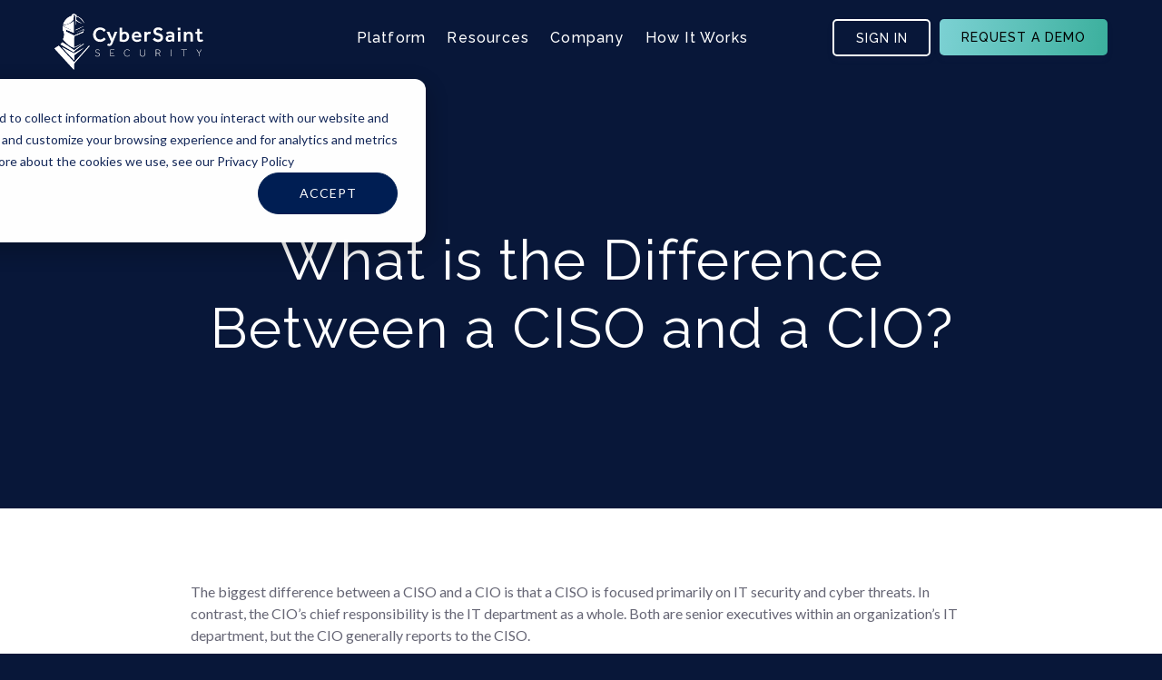

--- FILE ---
content_type: text/html; charset=UTF-8
request_url: https://www.cybersaint.io/cybersecurity/glossary/what-is-the-difference-between-a-ciso-and-cio
body_size: 14102
content:
<!doctype html><html lang="en"><head>
    <meta charset="utf-8">
    <title>What is the difference between a CISO and CIO?</title>
    <link rel="shortcut icon" href="https://www.cybersaint.io/hubfs/Favicon.png">
    <meta name="description" content="Click here to learn about the difference between a CISO and CIO.">
    <meta name="last-updated" data-type="date" content="2025-05-07">
    <link rel="preconnect" href="https://fonts.googleapis.com">
    <link rel="preconnect" href="https://fonts.gstatic.com" crossorigin>
    <link href="https://fonts.googleapis.com/css2?family=Lato:wght@400;900&amp;family=Raleway:ital,wght@0,400;0,500;0,700;1,400;1,700&amp;display=swap" rel="stylesheet">
    
    
    
    
    <meta name="viewport" content="width=device-width, initial-scale=1">

    <script src="/hs/hsstatic/jquery-libs/static-1.1/jquery/jquery-1.7.1.js"></script>
<script>hsjQuery = window['jQuery'];</script>
    <meta property="og:description" content="Click here to learn about the difference between a CISO and CIO.">
    <meta property="og:title" content="What is the difference between a CISO and CIO?">
    <meta name="twitter:description" content="Click here to learn about the difference between a CISO and CIO.">
    <meta name="twitter:title" content="What is the difference between a CISO and CIO?">

    

    
    <style>
a.cta_button{-moz-box-sizing:content-box !important;-webkit-box-sizing:content-box !important;box-sizing:content-box !important;vertical-align:middle}.hs-breadcrumb-menu{list-style-type:none;margin:0px 0px 0px 0px;padding:0px 0px 0px 0px}.hs-breadcrumb-menu-item{float:left;padding:10px 0px 10px 10px}.hs-breadcrumb-menu-divider:before{content:'›';padding-left:10px}.hs-featured-image-link{border:0}.hs-featured-image{float:right;margin:0 0 20px 20px;max-width:50%}@media (max-width: 568px){.hs-featured-image{float:none;margin:0;width:100%;max-width:100%}}.hs-screen-reader-text{clip:rect(1px, 1px, 1px, 1px);height:1px;overflow:hidden;position:absolute !important;width:1px}
</style>


<style>
  body{
    padding-top: 0 !important;
  }
</style>

<link rel="stylesheet" href="https://www.cybersaint.io/hubfs/hub_generated/template_assets/1/73814007469/1747129631840/template_aos.min.css">
<link rel="stylesheet" href="https://www.cybersaint.io/hubfs/hub_generated/template_assets/1/69933443351/1747400773695/template_main.min.css">
<link rel="stylesheet" href="https://www.cybersaint.io/hubfs/hub_generated/template_assets/1/80091928838/1747129628666/template_style.min.css">

    <style>
      .header {
  position:fixed;
  top:0;
  left:0;
  width:100%;
  padding:18px 0 22px;
  z-index:9;
  transition:0.2s;
}
.scrolled .header {
  background:#FFF;
}

/* Logo */

.header__logo {
  -webkit-box-align: center;
  -ms-flex-align: center;
  align-items: center;
  display: -webkit-box;
  display: -ms-flexbox;
  display: flex;
  height: auto;
  margin-right: auto;
  max-width: 167px;
  overflow: hidden;
}

.header__logo img {
  max-width: 100%;
  transition:0.2s;
}
body:not(.scrolled) .header__logo img {
  filter:grayscale(1) brightness(20);
}

.header__logo .logo-company-name {
  font-size: 28px;
  margin-top: 7px;
}

/* Search bar */

.header__search {
  padding: 0 22px;
  width: auto;
}

.header__search .hs-search-field__input {
  background-color: #FFF;
  background-image: url([data-uri]);
  background-position: center right 15px;
  background-repeat: no-repeat;
  border: 1.79px solid #D1D6DC;
  border-radius: 6px;
  color: #494A52;
  font-family: Lato, serif;
  font-size: 22px;
  font-weight: 300;
  height: 45px;
  padding: 0 15px;
}

.header__search .hs-search-field--open .hs-search-field__input {
  border: 1.79px solid #D1D6DC;
  border-bottom: none;
  border-radius: 6px 6px 0 0;
  background-color: #FFF;
}

.header__search .hs-search-field__input::placeholder {
  color: transparent;
}

.header__search .hs-search-field--open .hs-search-field__suggestions {
  background-color: #FFF;
  border: 1.79px solid #D1D6DC;
  border-top: -2px solid #FFF;
  border-radius: 0 0 6px 6px;
  position: absolute;
  width: 100%;
  z-index: 10;
}

.header__search .hs-search-field__suggestions li {
  border-top: 1px solid #D1D6DC;
  font-family: Lato, serif;
  font-size: 22px;
}

.header__search .hs-search-field__suggestions li a {
  color: #494A52;
  padding: 3px 15px;
  text-decoration: none;
  transition: background-color 0.3s;
}

.header__search .hs-search-field__suggestions #results-for {
  display: none;
}

/* Language switcher */

.header__language-switcher {
  cursor: pointer;
  padding-right: 35px;
}

.header__language-switcher .lang_switcher_class {
  position: static;
}

.header__language-switcher .lang_list_class {
  border: 2px solid #D1D6DC;
  border-radius: 6px;
  box-shadow: 0 2px 9px 0 rgba(0, 0, 0, 0.2);
  color: #494A52;
  display: block;
  font-family: Lato, serif;
  font-size: 0.8rem;
  left: calc(100% - 24px);
  opacity: 0;
  min-width: 100px;
  padding-top: 0;
  text-align: left;
  top: 100%;
  transition: opacity 0.3s;
  visibility: hidden;
}

.header__language-switcher:hover .lang_list_class {
  opacity: 1;
  transition: opacity 0.3s;
  visibility: visible;
}

.header__language-switcher .lang_list_class:before {
  border-bottom-color: #D1D6DC;
  left: 70%;
  top: -25px;
}

.header__language-switcher .lang_list_class:after {
  left: 70%;
  top: -22px;
}

.header__language-switcher .lang_list_class.first-active::after {
  border-bottom-color: #EBEFF3;
  top: -22px;
  transition: 0.3s;
}

.header__language-switcher .lang_list_class li {
  border: none;
  font-size: 18px;
  padding: 10px 15px;
}

.header__language-switcher .lang_list_class li:first-child {
  border-radius: 6px 6px 0 0;
  border-top: none;
}

.header__language-switcher .lang_list_class li:last-child {
  border-bottom: none;
  border-radius: 0 0 6px 6px;
}

.header__language-switcher .lang_list_class li:hover {
  background-color: #EBEFF3;
  transition: background-color 0.3s;
}

.header__language-switcher .lang_list_class li a {
  color: #494A52;
  font-family: Lato, serif;
}

.header__language-switcher .lang_list_class li a:hover {
  color: #494A52;
}

.header__language-switcher--label {
  display: -webkit-box;
  display: -ms-flexbox;
  display: flex;
  position: relative;
}

.header__language-switcher--label-current {
  -webkit-box-align: center;
  -ms-flex-align: center;
  align-items: center;
  display: -webkit-box;
  display: -ms-flexbox;
  display: flex;
  font-size: 18px;
  margin-bottom: 5px;
  margin-left: 10px;
}

.header__language-switcher--label-current:after {
  border-left: 4px solid transparent;
  border-right: 4px solid transparent;
  border-top: 6px solid #494A52;
  content: "";
  display: block;
  height: 0px;
  margin-left: 10px;
  margin-top: 3px;
  width: 0px;
}

/* Navigation */

#nav-toggle {
  display: none;
}

.header__menu--flex {
  display: -webkit-box;
  display: -ms-flexbox;
  display: flex;
}

.header .button {
  color:var(--c-midnight);
  display:block;
  min-width:140px;
}
.header .button:hover {
  color:var(--c-midnight);
}

/* Tablet styles */

@media (max-width: 1150px) and (min-width: 767px) {
  .header__column {
    width: 100%;
  }
}

@media (min-width: 768px) {
  .scrolled .header {
    padding: 12px 0 16px;
  }
  .scrolled .header__logo img {
    max-width: 130px;
  }
  .scrolled .navigation-primary ul.level-1 > li > a {
    color:var(--c-midnight) !important;
  }
  .scrolled .navigation-primary .menu.level-1 > li {
    padding: 5px 20px;
  }
  .scrolled .mm-submenu-item {
    top: 55px;
  }
}

/* Mobile styles */
@media (max-width: 767px) {
  .header__container {
    -webkit-box-orient: vertical;
    -webkit-box-direction: normal;
    -ms-flex-direction: column;
    flex-direction: column;
    padding: 20px 0 0;
  }
  
  .header .button {
    font-size:16px;
    margin-top:14px;
    max-width:100%;
    padding:26px;
    width:100vw;
  }

  .header__container form {
    max-width: 100%;
  }

  .header__logo {
    margin: 0 auto;
    width: 100%;
    max-width:148px;
  }

  .header__navigation,
  .header__search,
  .header__language-switcher {
    display: none;
    width: 100%;
  }

  .header__search.open,
  .header__language-switcher.open {
    background-color: #F8FAFC;
    display: block;
    height: calc(100vh - 115px);
    left: 0;
    position: absolute;
    right: 0;
    top: 75px;
    z-index: 2;
  }

  .header__search--toggle,
  .header__language-switcher--toggle,
  .header__close--toggle {
    cursor: pointer;
    margin: 0 5vw;
    position: relative;
  }

  .header__navigation--toggle.hide,
  .header__search--toggle.hide,
  .header__language-switcher--toggle.hide {
    display: none;
  }

  .header__search--toggle.open,
  .header__language-switcher--toggle.open {
    display: block;
    margin-left: 0;
    margin-right: auto;
  }

  .header__search--toggle.open:after,
  .header__language-switcher--toggle.open:after {
    display: block;
    word-break: normal;
  }

  .header__search--toggle:after,
  .header__language-switcher--toggle:after {
    display: none;
    font-size: 26px;
    font-weight: 600;
    position: absolute;
    left: 40px;
    text-transform: uppercase;
    top: -10px;
  }

  .header__column {
    position: relative;
  }

  .header__row-1 {
    padding-top: 0;
  }

  .header__row-2 {
    -webkit-box-pack: center;
    -ms-flex-pack: center;
    justify-content: center;
    position:relative;
  }

  .header__navigation.open {
    display:block;
    position:absolute;
    top:calc(100% + 30px);
    right:-30px;
    width:100vw;
  }

  .header__navigation--toggle {
    cursor: pointer;
    height: 20px;
    width: 20px;
    position:relative;
  }
  .header__navigation--toggle span {
    height:3px;
    width:3px;
    position:absolute;
    background:var(--c-white);
    transition:0.2s;
  }
  .scrolled .header__navigation--toggle span {
    background:var(--c-black);
  }
  .header__navigation--toggle .dot1, 
  .header__navigation--toggle .dot2, 
  .header__navigation--toggle .dot3 {
    top:0;
  }
  .header__navigation--toggle .dot4,
  .header__navigation--toggle .middle1-5,
  .header__navigation--toggle .middle2-5,
  .header__navigation--toggle .dot6 {
    top:50%;
  }
  .header__navigation--toggle .dot7, 
  .header__navigation--toggle .dot8, 
  .header__navigation--toggle .dot9 {
    top:100%;
  }
  .header__navigation--toggle .dot1, 
  .header__navigation--toggle .dot4, 
  .header__navigation--toggle .dot7 {
    left:0;
  }
  .header__navigation--toggle .dot2, 
  .header__navigation--toggle .middle1-5,
  .header__navigation--toggle .middle2-5,
  .header__navigation--toggle .dot8 {
    left:50%;
  }
  .header__navigation--toggle .dot3,
  .header__navigation--toggle .dot6, 
  .header__navigation--toggle .dot9 {
    left:100%;
  }


  .header__navigation--toggle.open .dot1, 
  .header__navigation--toggle.open .dot2, 
  .header__navigation--toggle.open .dot3, 
  .header__navigation--toggle.open .dot4, 
  .header__navigation--toggle.open .dot6, 
  .header__navigation--toggle.open .dot7, 
  .header__navigation--toggle.open .dot8, 
  .header__navigation--toggle.open .dot9 {
    opacity:0;
  }
  .header__navigation--toggle.open .middle1-5,
  .header__navigation--toggle.open .middle2-5 {
    left:0;
    width:20px;
  }
  .header__navigation--toggle.open .middle1-5 {
    transform:rotate(45deg);
  }
  .header__navigation--toggle.open .middle2-5 {
    transform:rotate(-45deg);
  }

  .header__language-switcher--toggle {
    background-image: url(//static.hsappstatic.net/cos-LanguageSwitcher/static-1.1/img/globe.png);
    background-size: cover;
    height: 25px;
    width: 25px;
  }

  .header__language-switcher--toggle:after {
    content: "Language";
  }

  .header__language-switcher {
    border-top: 2px solid #CED4DB;
    padding-left: 30px;
    padding-right: 0;
  }

  .header__language-switcher .lang_list_class {
    background-color: inherit;
    border: none;
    border-radius: 0;
    box-shadow: unset;
    display: block;
    left: 30px;
    opacity: 1;
    padding: 0 30px;
    top: 0;
    visibility: visible;
  }

  .header__language-switcher .lang_list_class li {
    background-color: inherit;
    font-size: 22px;
  }

  .header__language-switcher--label-current {
    display: none;
  }

  .header__language-switcher .globe_class {
    background-image: none;
  }

  .header__language-switcher .lang_list_class li:hover {
    background-color: inherit;
  }

  .header__language-switcher .lang_list_class:before,
  .header__language-switcher .lang_list_class:after {
    content: none;
  }

  .header__search--toggle {
    background-image: url([data-uri]);
    background-size: cover;
    height: 25px;
    width: 25px;
  }

  .header__search--toggle:after {
    content: "Search";
  }

  .header__search {
    border-top: 2px solid #CED4DB;
    -webkit-box-ordinal-group: 2;
    -ms-flex-order: 1;
    order: 1;
    padding: 30px;
  }

  .header__search .hs-search-field__input {
    padding-left: 15px;
  }

  .header__search .hs-search-field__suggestions li {
    padding: 10px 0;
  }

  .header__close--toggle {
    background-image: url([data-uri]);
    background-repeat: no-repeat;
    background-size: 110%;
    display: none;
    height: 25px;
    margin-right: 0;
    width: 25px;
  }

  .header__close--toggle.show {
    display: block;
  }
}
    </style>
    
<link rel="stylesheet" href="https://www.cybersaint.io/hubfs/hub_generated/template_assets/1/69933443862/1747400777007/template__buttons.min.css">
<link rel="stylesheet" href="https://www.cybersaint.io/hubfs/hub_generated/template_assets/1/69937524843/1747133866086/template__typography.min.css">
<link rel="stylesheet" href="https://www.cybersaint.io/hubfs/hub_generated/template_assets/1/69938356127/1747131237716/template__normalize.min.css">
<link rel="stylesheet" href="https://www.cybersaint.io/hubfs/hub_generated/template_assets/1/69937524847/1747129626749/template__bootstrap4.min.css">
<link rel="stylesheet" href="https://www.cybersaint.io/hubfs/hub_generated/template_assets/1/69933431315/1747129625639/template__globals.min.css">
<link rel="stylesheet" href="https://www.cybersaint.io/hubfs/hub_generated/template_assets/1/69933445131/1747129627905/template__colors.min.css">
<link rel="stylesheet" href="https://www.cybersaint.io/hubfs/hub_generated/module_assets/1/157985652569/1747394066977/module_Header_Menu_-_Global_Scope-2024.css">
<link rel="stylesheet" href="https://www.cybersaint.io/hubfs/hub_generated/module_assets/1/6443074913/1747146054587/module_Pivot_-_Hero_Banner.min.css">

<style>
.hero-outer-wrap {
    padding: 220px 0px 150px 0px;
}
  
.hero-outer-wrap.image { 
  background-image: url(https://www.sparkreaction.com/hubfs/Marketplace/Pivot/About%20Us/pivot-banner.jpg);
  background-position: center center; 
}
  
.hero-outer-wrap.image:before {
  background-color: #3e8ccb; 
  opacity: .30;
	content: "";
	display: block;
	position: absolute;
	top: 0;
	left: 0;
	right: 0;
	bottom: 0;
}
  
.hero-outer-wrap .hero-title,
.hero-outer-wrap .hero-title h2,
.hero-outer-wrap .hero-title h1  { 
  text-align: center;
	color: #ffffff;
}
.hero-outer-wrap.color {
  background-color: #3e8ccb;
}
.hero-outer-wrap.gradient {
  background: rgb(16,77,125);
	background: url('https://www.cybersaint.io/hubfs/identity/themes/2019%20CS%20Theme/hero-angle.png'), linear-gradient(45deg, rgba(16,77,125,1) 0%, rgba(69,198,230,1) 100%);
}

  

.banner-cta .button a { letter-spacing: 0px; border-radius: 3px; display: inline-block; text-decoration: none; padding: 10px 30px 10px; text-align: center; text-transform: uppercase; color:#fff; border: 1px solid #fff; background-color: transparent ; font-size: 14px; font-weight: 400; margin-right: 10px;}
.banner-cta .button a:hover { color: #fff; border: 1px solid #aa2631; background-color: #aa2631; }
.banner-cta .button:nth-child(2) a { letter-spacing: 0px; border-radius: 3px; display: inline-block; text-decoration: none; padding: 10px 30px 10px; text-align: center; text-transform: uppercase; color: #fff; border: 1px solid #aa2631; background-color: #aa2631; font-size: 14px; font-weight: 400; margin-right: 10px;}
.banner-cta .button:nth-child(2) a:hover { color:#fff; border: 1px solid #fff; background-color: transparent ; }  
  

</style>

<link rel="stylesheet" href="https://www.cybersaint.io/hubfs/hub_generated/module_assets/1/189899516187/1747050450644/module_Return_To_Parent_Blog.min.css">
<link rel="stylesheet" href="https://www.cybersaint.io/hubfs/hub_generated/module_assets/1/6443074920/1747400101755/module_Pivot_-_CTA_Section.min.css">

<style>
.cta-outer-wrap {
    padding: 120px 0px 120px 0px;
}
  
.cta-outer-wrap.image { 
  background-image: url(https://www.sparkreaction.com/hubfs/Marketplace/Pivot/About%20Us/Map.png);
  background-position: center bottom; 
}
  
.cta-outer-wrap.image:before {
  background-color: #ffffff; 
  opacity: .30;
	content: "";
	display: block;
	position: absolute;
	top: 0;
	left: 0;
	right: 0;
	bottom: 0;
}
  
.cta-outer-wrap.color {
  background-color: #ffffff;
}
  
.cta-outer-wrap h2,
.cta-outer-wrap h4 {
	color: #103250;
}

.cta-content {
	text-align: center;
  position: relative;
}
</style>

<link rel="stylesheet" href="https://www.cybersaint.io/hubfs/hub_generated/module_assets/1/189843816349/1746714924250/module_Featured_Blog_Posts.min.css">
<link rel="stylesheet" href="https://www.cybersaint.io/hubfs/hub_generated/template_assets/1/187438890610/1747129631487/template_blog_listing.min.css">
<link rel="stylesheet" href="https://www.cybersaint.io/hubfs/hub_generated/module_assets/1/189847682630/1754041601777/module_Related_Resources_with_Subscribe_Form.min.css">
<link rel="stylesheet" href="https://www.cybersaint.io/hubfs/hub_generated/module_assets/1/158093958155/1742035972121/module_Footer_-_Global_Scope-2024.min.css">

  <style>
    .footer-redesign {
      padding-top: 88px;
      padding-bottom: 98px;
    }
     @media (max-width: 1199px) {
      .footer-redesign {
        padding-top: 88px;
        padding-bottom: 98px;
      }      
    }
    @media (max-width: 767px) {
      .footer-redesign {
        padding-top: 60px;
        padding-bottom: 88px;
      }
    }
      </style>

    <script type="application/ld+json">
{
  "mainEntityOfPage" : {
    "@type" : "WebPage",
    "@id" : "https://www.cybersaint.io/cybersecurity/glossary/what-is-the-difference-between-a-ciso-and-cio"
  },
  "author" : {
    "name" : "David Quaid",
    "url" : "https://www.cybersaint.io/cybersecurity/glossary/author/david-quaid",
    "@type" : "Person"
  },
  "headline" : "What is the difference between a CISO and CIO?",
  "datePublished" : "2024-03-04T21:38:30.000Z",
  "dateModified" : "2025-05-07T13:24:55.399Z",
  "publisher" : {
    "name" : "CyberSaint Security",
    "logo" : {
      "url" : "https://cdn2.hubspot.net/hubfs/3936746/Logo%20and%20wordmark_color_Large%20(1)-1.png",
      "@type" : "ImageObject"
    },
    "@type" : "Organization"
  },
  "@context" : "https://schema.org",
  "@type" : "BlogPosting"
}
</script>


    
<!--  Added by GoogleTagManager integration -->
<script>
var _hsp = window._hsp = window._hsp || [];
window.dataLayer = window.dataLayer || [];
function gtag(){dataLayer.push(arguments);}

var useGoogleConsentModeV2 = true;
var waitForUpdateMillis = 1000;



var hsLoadGtm = function loadGtm() {
    if(window._hsGtmLoadOnce) {
      return;
    }

    if (useGoogleConsentModeV2) {

      gtag('set','developer_id.dZTQ1Zm',true);

      gtag('consent', 'default', {
      'ad_storage': 'denied',
      'analytics_storage': 'denied',
      'ad_user_data': 'denied',
      'ad_personalization': 'denied',
      'wait_for_update': waitForUpdateMillis
      });

      _hsp.push(['useGoogleConsentModeV2'])
    }

    (function(w,d,s,l,i){w[l]=w[l]||[];w[l].push({'gtm.start':
    new Date().getTime(),event:'gtm.js'});var f=d.getElementsByTagName(s)[0],
    j=d.createElement(s),dl=l!='dataLayer'?'&l='+l:'';j.async=true;j.src=
    'https://www.googletagmanager.com/gtm.js?id='+i+dl;f.parentNode.insertBefore(j,f);
    })(window,document,'script','dataLayer','GTM-PC28MZC');

    window._hsGtmLoadOnce = true;
};

_hsp.push(['addPrivacyConsentListener', function(consent){
  if(consent.allowed || (consent.categories && consent.categories.analytics)){
    hsLoadGtm();
  }
}]);

</script>

<!-- /Added by GoogleTagManager integration -->


<!-- Smooth scrolling style -->
<style>
  html { scroll-behavior: smooth; }
</style>

<script id="warmly-script-loader" src="https://opps-widget.getwarmly.com/warmly.js?clientId=119918734c9af1fb3db93adbea3530bd" defer></script>

<script>!function () {var reb2b = window.reb2b = window.reb2b || [];if (reb2b.invoked) return;reb2b.invoked = true;reb2b.methods = ["identify", "collect"];reb2b.factory = function (method) {return function () {var args = Array.prototype.slice.call(arguments);args.unshift(method);reb2b.push(args);return reb2b;};};for (var i = 0; i < reb2b.methods.length; i++) {var key = reb2b.methods[i];reb2b[key] = reb2b.factory(key);}reb2b.load = function (key) {var script = document.createElement("script");script.type = "text/javascript";script.async = true;script.src = "https://s3-us-west-2.amazonaws.com/b2bjsstore/b/" + key + "/reb2b.js.gz";var first = document.getElementsByTagName("script")[0];first.parentNode.insertBefore(script, first);};reb2b.SNIPPET_VERSION = "1.0.1";reb2b.load("9NMMZHP7XGNW");}();</script>

<!-- Salesloft tracker -->
<script type="text/javascript">
    (function(i,s,o,g,r,a,m){i['SLScoutObject']=r;i[r]=i[r]||function(){
    (i[r].q=i[r].q||[]).push(arguments)},i[r].l=1*new Date();a=s.createElement(o),
    m=s.getElementsByTagName(o)[0];a.async=1;a.src=g;m.parentNode.insertBefore(a,m)
    })(window,document,'script','https://scout-cdn.salesloft.com/sl.js','slscout');
    slscout(["init", "eyJhbGciOiJIUzI1NiJ9.eyJ0IjoxMTI4Mzd9.bzHVbl6JUP7iQ_sSAMB3JNclHLxIrXILXK7NNA9-Z6Q"]);
</script>
<link rel="amphtml" href="https://www.cybersaint.io/cybersecurity/glossary/what-is-the-difference-between-a-ciso-and-cio?hs_amp=true">

<meta property="og:url" content="https://www.cybersaint.io/cybersecurity/glossary/what-is-the-difference-between-a-ciso-and-cio">
<meta name="twitter:card" content="summary">

<link rel="canonical" href="https://www.cybersaint.io/cybersecurity/glossary/what-is-the-difference-between-a-ciso-and-cio">

<meta property="og:type" content="article">
<link rel="alternate" type="application/rss+xml" href="https://www.cybersaint.io/cybersecurity/glossary/rss.xml">
<meta name="twitter:domain" content="www.cybersaint.io">
<script src="//platform.linkedin.com/in.js" type="text/javascript">
    lang: en_US
</script>

<meta http-equiv="content-language" content="en">






    
    
    
    
    
  <meta name="generator" content="HubSpot"></head>
  <body class="cs-body-redesign">
<!--  Added by AdRoll integration -->
<script type="text/javascript">
  adroll_adv_id = "4V73G2RMK5EU5ACAE5PZ5N";
  adroll_pix_id = "PUJKT6GPHBDYJPPJVQBSPC";
  var _hsp = window._hsp = window._hsp || [];
  (function () {
      var _onload = function(){
          if (document.readyState && !/loaded|complete/.test(document.readyState)){setTimeout(_onload, 10);return}
          if (!window.__adroll_loaded){__adroll_loaded=true;setTimeout(_onload, 50);return}
          _hsp.push(['addPrivacyConsentListener', function(consent) { if (consent.allowed || (consent.categories && consent.categories.advertisement)) {
            var scr = document.createElement("script");
            var host = (("https:" == document.location.protocol) ? "https://s.adroll.com" : "http://a.adroll.com");
            scr.setAttribute('async', 'true');
            scr.type = "text/javascript";
            scr.src = host + "/j/roundtrip.js";
            ((document.getElementsByTagName('head') || [null])[0] ||
                document.getElementsByTagName('script')[0].parentNode).appendChild(scr);
          }}]);
      };
      if (window.addEventListener) {window.addEventListener('load', _onload, false);}
      else {window.attachEvent('onload', _onload)}
  }());
</script>

<!-- /Added by AdRoll integration -->

<!--  Added by GoogleTagManager integration -->
<noscript><iframe src="https://www.googletagmanager.com/ns.html?id=GTM-PC28MZC" height="0" width="0" style="display:none;visibility:hidden"></iframe></noscript>

<!-- /Added by GoogleTagManager integration -->

    <div class="body-wrapper   hs-content-id-156031522676 hs-blog-post hs-blog-id-151728917069">
      
        <div data-global-resource-path="cybersaint2022/templates/partials/header-redesign.html">

  <div id="hs_cos_wrapper_module_17088472081605" class="hs_cos_wrapper hs_cos_wrapper_widget hs_cos_wrapper_type_module" style="" data-hs-cos-general-type="widget" data-hs-cos-type="module">

<header class="header-2024">
      <div class="site-header__menu site-menu d-flex cs-container">
        <div class="logo">
          

          <a href="https://www.cybersaint.io">
                  <img class="logo-default" src="https://www.cybersaint.io/hubfs/logo%20-%20header.svg" alt="logo - header" loading="lazy">
          </a>
        </div>
        <div class="header-menu-container d-flex">
          <div class="header-menu">
          
          
		<ul>

			
			

			<li class="hs-menu-item hs-menu-depth-1 1 hs-item-has-children  
                 ">
                       <a href="https://www.cybersaint.io/cybersecurity/cyberstrong">Platform</a> 

				
       
        
				<ul class="hs-menu-children-wrapper
            
              cta-holder
            
          
            
          ">
          <div class="menu-items-wrapper">
           
					
          
					<li class="hs-menu-item hs-menu-depth-2   hs-item-has-children"><a href="">CyberStrong Hubs</a>
						
						<ul class="hs-menu-children-wrapper">
							
							<li class="hs-menu-item hs-menu-depth-3  hs-item-has-children"><a href="https://www.cybersaint.io/cybersecurity/cyberstrong/compliance-hub"><span class="icon compliance-hub-icon">Compliance Hub</span></a>
              
								
								<ul class="hs-menu-children-wrapper">
									
									<li class="hs-menu-item hs-menu-depth-4  "><a href="https://www.cybersaint.io/cybersecurity/cyberstrong/compliance-hub">Get started with a strong compliance foundation backed by automation</a>

										

									</li>
									
								</ul>
								

							</li>
							
							<li class="hs-menu-item hs-menu-depth-3  hs-item-has-children"><a href="https://www.cybersaint.io/cybersecurity/cyberstrong/risk-hub"><span class="icon risk-hub-icon">Risk Hub</span></a>
              
								
								<ul class="hs-menu-children-wrapper">
									
									<li class="hs-menu-item hs-menu-depth-4  "><a href="https://www.cybersaint.io/cybersecurity/cyberstrong/risk-hub">Advance your strategy by adopting credible cyber risk quantification &amp; tracking</a>

										

									</li>
									
								</ul>
								

							</li>
							
							<li class="hs-menu-item hs-menu-depth-3  hs-item-has-children"><a href="https://www.cybersaint.io/cybersecurity/cyberstrong/executive-hub"><span class="icon enterprise-hub-icon">Executive Hub</span></a>
              
								
								<ul class="hs-menu-children-wrapper">
									
									<li class="hs-menu-item hs-menu-depth-4  "><a href="https://www.cybersaint.io/cybersecurity/cyberstrong/executive-hub">Measure your results with the ultimate platform to drive executive action</a>

										

									</li>
									
								</ul>
								

							</li>
							
						</ul>
						
					</li>
             
         
					
          
					<li class="hs-menu-item hs-menu-depth-2   hs-item-has-children"><a href="">Use Cases</a>
						
						<ul class="hs-menu-children-wrapper">
							
							<li class="hs-menu-item hs-menu-depth-3  hs-item-has-children"><a href="https://www.cybersaint.io/cybersecurity/cyberstrong/automate-continuous-compliance">Automate Continuous Compliance</a>
              
								
								<ul class="hs-menu-children-wrapper">
									
									<li class="hs-menu-item hs-menu-depth-4  "><a href="https://www.cybersaint.io/cybersecurity/cyberstrong/automate-continuous-compliance">Use Continuous Control Monitoring and Agentic Evidence Collection to move from point-in-time assessments to real-time</a>

										

									</li>
									
								</ul>
								

							</li>
							
							<li class="hs-menu-item hs-menu-depth-3  hs-item-has-children"><a href="https://www.cybersaint.io/cyber-risk/cyber-risk-quantification">Quantify &amp; Benchmark Cyber Risk</a>
              
								
								<ul class="hs-menu-children-wrapper">
									
									<li class="hs-menu-item hs-menu-depth-4  "><a href="https://www.cybersaint.io/cyber-risk/cyber-risk-quantification">Financialize cyber risk and compare risk likelihood, losses, and ROSI versus your peers</a>

										

									</li>
									
								</ul>
								

							</li>
							
							<li class="hs-menu-item hs-menu-depth-3  hs-item-has-children"><a href="https://www.cybersaint.io/cybersecurity/ai/findings-management">Prioritize &amp; Act on Findings</a>
              
								
								<ul class="hs-menu-children-wrapper">
									
									<li class="hs-menu-item hs-menu-depth-4  "><a href="https://www.cybersaint.io/cybersecurity/ai/findings-management">Use CyberSaint AI to gain real-time clarity from real-world complexity, correlating millions of data points so you can prioritize action</a>

										

									</li>
									
								</ul>
								

							</li>
							
							<li class="hs-menu-item hs-menu-depth-3  hs-item-has-children"><a href="https://www.cybersaint.io/cybersecurity/cyberstrong/third-party-risk-management">Automate Vendor Questionnaires</a>
              
								
								<ul class="hs-menu-children-wrapper">
									
									<li class="hs-menu-item hs-menu-depth-4  "><a href="https://www.cybersaint.io/cybersecurity/cyberstrong/third-party-risk-management">CyberSaint AI ingests and maps vendor questionnaires to frameworks and risk registers, and enhance vendor profile creation with historical cyber loss data</a>

										

									</li>
									
								</ul>
								

							</li>
							
						</ul>
						
					</li>
             
         
					
          
					<li class="hs-menu-item hs-menu-depth-2   hs-item-has-children"><a href="">Capabilities</a>
						
						<ul class="hs-menu-children-wrapper">
							
							<li class="hs-menu-item hs-menu-depth-3  hs-item-has-children"><a href="https://www.cybersaint.io/cybersecurity/ai">CyberSaint AI</a>
              
								
								<ul class="hs-menu-children-wrapper">
									
									<li class="hs-menu-item hs-menu-depth-4  "><a href="https://www.cybersaint.io/cybersecurity/ai">Continuously map relationships between controls and gaps, assets, threats, open source analytical frameworks like ATT&amp;CK, and actuarial data to make unknowns "known"</a>

										

									</li>
									
								</ul>
								

							</li>
							
							<li class="hs-menu-item hs-menu-depth-3  hs-item-has-children"><a href="https://www.cybersaint.io/cybersecurity/continuous-control-monitoring">Continuous Controls Monitoring (CCM)</a>
              
								
								<ul class="hs-menu-children-wrapper">
									
									<li class="hs-menu-item hs-menu-depth-4  "><a href="https://www.cybersaint.io/cybersecurity/continuous-control-monitoring">Prove compliance, surface gaps, and reduce risk through continuous control insight, not manual checklists</a>

										

									</li>
									
								</ul>
								

							</li>
							
							<li class="hs-menu-item hs-menu-depth-3  hs-item-has-children"><a href="https://www.cybersaint.io/cybersecurity/cyberstrong/integrations">Integrations</a>
              
								
								<ul class="hs-menu-children-wrapper">
									
									<li class="hs-menu-item hs-menu-depth-4  "><a href="https://www.cybersaint.io/cybersecurity/cyberstrong/integrations">Connect your stack seamlessly and see ROI from day one—starting with the integrations that drive the most automation</a>

										

									</li>
									
								</ul>
								

							</li>
							
						</ul>
						
					</li>
             
         
					
             </div>
          
          
      
          
          
            
          <div class="cta-group">
            
        
             
                <div class="menu-item-cta cs-redesign d-flex flex-column justify-center">

                    
                  <h4 class="cta-title">
                    CyberStrong
                  </h4>
                   
                   
                  <h7 class="cta-description">
                    Discover the leading cyber risk management platform, trusted by the Fortune 500
                  </h7>
                   

                  
                  <div class="cta cs-cta transparent-cta">
                    
                  <span id="hs_cos_wrapper_module_17088472081605_" class="hs_cos_wrapper hs_cos_wrapper_widget hs_cos_wrapper_type_cta" style="" data-hs-cos-general-type="widget" data-hs-cos-type="cta"><!--HubSpot Call-to-Action Code --><span class="hs-cta-wrapper" id="hs-cta-wrapper-a7ad2aec-233b-4152-b9f1-39c4c94b6a58"><span class="hs-cta-node hs-cta-a7ad2aec-233b-4152-b9f1-39c4c94b6a58" id="hs-cta-a7ad2aec-233b-4152-b9f1-39c4c94b6a58"><!--[if lte IE 8]><div id="hs-cta-ie-element"></div><![endif]--><a href="https://cta-redirect.hubspot.com/cta/redirect/3936746/a7ad2aec-233b-4152-b9f1-39c4c94b6a58"><img class="hs-cta-img" id="hs-cta-img-a7ad2aec-233b-4152-b9f1-39c4c94b6a58" style="border-width:0px;" src="https://no-cache.hubspot.com/cta/default/3936746/a7ad2aec-233b-4152-b9f1-39c4c94b6a58.png" alt="Explore the Platform"></a></span><script charset="utf-8" src="/hs/cta/cta/current.js"></script><script type="text/javascript"> hbspt.cta._relativeUrls=true;hbspt.cta.load(3936746, 'a7ad2aec-233b-4152-b9f1-39c4c94b6a58', {"useNewLoader":"true","region":"na1"}); </script></span><!-- end HubSpot Call-to-Action Code --></span>
                    
                  </div>
                   

                </div>
            
                <div class="menu-item-cta cs-redesign d-flex flex-column justify-center" style="background-image: url(https://www.cybersaint.io/hubfs/header-cta.png)">

                    
                  <h4 class="cta-title">
                    Explore the Gartner® Hype Cycle™ for Cyber-Risk Management
                  </h4>
                   
                   
                  <h7 class="cta-description">
                    Learn more about Gartner's view on leading cyber risk management solutions
                  </h7>
                   

                  
                  <div class="cta cs-cta transparent-cta">
                    
                  <span id="hs_cos_wrapper_module_17088472081605_" class="hs_cos_wrapper hs_cos_wrapper_widget hs_cos_wrapper_type_cta" style="" data-hs-cos-general-type="widget" data-hs-cos-type="cta"><!--HubSpot Call-to-Action Code --><span class="hs-cta-wrapper" id="hs-cta-wrapper-95dacb3c-bca5-4a9f-b73b-75501c1dedd0"><span class="hs-cta-node hs-cta-95dacb3c-bca5-4a9f-b73b-75501c1dedd0" id="hs-cta-95dacb3c-bca5-4a9f-b73b-75501c1dedd0"><!--[if lte IE 8]><div id="hs-cta-ie-element"></div><![endif]--><a href="https://cta-redirect.hubspot.com/cta/redirect/3936746/95dacb3c-bca5-4a9f-b73b-75501c1dedd0" target="_blank" rel="noopener"><img class="hs-cta-img" id="hs-cta-img-95dacb3c-bca5-4a9f-b73b-75501c1dedd0" style="border-width:0px;" src="https://no-cache.hubspot.com/cta/default/3936746/95dacb3c-bca5-4a9f-b73b-75501c1dedd0.png" alt="Read Now"></a></span><script charset="utf-8" src="/hs/cta/cta/current.js"></script><script type="text/javascript"> hbspt.cta._relativeUrls=true;hbspt.cta.load(3936746, '95dacb3c-bca5-4a9f-b73b-75501c1dedd0', {"useNewLoader":"true","region":"na1"}); </script></span><!-- end HubSpot Call-to-Action Code --></span>
                    
                  </div>
                   

                </div>
            
              </div>
            
          
            
          
          
        
				</ul>
				
			</li>
			
			

			<li class="hs-menu-item hs-menu-depth-1 2 hs-item-has-children  
                 ">
                       <a href="https://www.cybersaint.io/resources/">Resources</a> 

				
       
        
				<ul class="hs-menu-children-wrapper
            
          
            
              cta-holder
            
          ">
          <div class="menu-items-wrapper">
           
					
          
					<li class="hs-menu-item hs-menu-depth-2   hs-item-has-children"><a href="">Resources</a>
						
						<ul class="hs-menu-children-wrapper">
							
							<li class="hs-menu-item hs-menu-depth-3  hs-item-has-children"><a href="https://www.cybersaint.io/resources/">Resource Center</a>
              
								
								<ul class="hs-menu-children-wrapper">
									
									<li class="hs-menu-item hs-menu-depth-4  "><a href="https://www.cybersaint.io/resources/">Whitepapers, one-pagers, industry reports, analyst research, and more.</a>

										

									</li>
									
								</ul>
								

							</li>
							
							<li class="hs-menu-item hs-menu-depth-3  hs-item-has-children"><a href="https://www.cybersaint.io/webinars">Webinar Channel</a>
              
								
								<ul class="hs-menu-children-wrapper">
									
									<li class="hs-menu-item hs-menu-depth-4  "><a href="https://www.cybersaint.io/webinars">Webinars for cutting-edge CISOs, cybersecurity teams, IT compliance professionals, and risk management experts.</a>

										

									</li>
									
								</ul>
								

							</li>
							
							<li class="hs-menu-item hs-menu-depth-3  hs-item-has-children"><a href="https://www.cybersaint.io/blog">Blog</a>
              
								
								<ul class="hs-menu-children-wrapper">
									
									<li class="hs-menu-item hs-menu-depth-4  "><a href="https://www.cybersaint.io/blog">Learn from our experts.</a>

										

									</li>
									
								</ul>
								

							</li>
							
							<li class="hs-menu-item hs-menu-depth-3  hs-item-has-children"><a href="https://www.cybersaint.io/cybersecurity/cyberstrong/customer-stories">Case Studies</a>
              
								
								<ul class="hs-menu-children-wrapper">
									
									<li class="hs-menu-item hs-menu-depth-4  "><a href="https://www.cybersaint.io/cybersecurity/cyberstrong/customer-stories">Explore how customers experience success with CyberStrong.</a>

										

									</li>
									
								</ul>
								

							</li>
							
						</ul>
						
					</li>
             
         
					
             </div>
          
          
      
          
          
            
          
            
          <div class="cta-group">
            
        
             
                <div class="menu-item-cta cs-redesign d-flex flex-column justify-center" style="background: linear-gradient(207deg, rgba(8, 23, 57, 0.30) 29.11%, rgba(37, 84, 118, 0.30) 85.09%, rgba(88, 151, 171, 0.30) 122.17%), #081739;">

                    
                  <h4 class="cta-title">
                    CISO Board Reporting Playbook
                  </h4>
                   
                   
                  <h7 class="cta-description">
                    Access a framework that addresses critical cyber risk concerns and delivers comprehensive insights for your next board meeting
                  </h7>
                   

                  
                  <div class="cta cs-cta transparent-cta">
                    
                  <span id="hs_cos_wrapper_module_17088472081605_" class="hs_cos_wrapper hs_cos_wrapper_widget hs_cos_wrapper_type_cta" style="" data-hs-cos-general-type="widget" data-hs-cos-type="cta"><!--HubSpot Call-to-Action Code --><span class="hs-cta-wrapper" id="hs-cta-wrapper-ceb34cd1-ab72-4a83-a9dd-e88f64d4c0dd"><span class="hs-cta-node hs-cta-ceb34cd1-ab72-4a83-a9dd-e88f64d4c0dd" id="hs-cta-ceb34cd1-ab72-4a83-a9dd-e88f64d4c0dd"><!--[if lte IE 8]><div id="hs-cta-ie-element"></div><![endif]--><a href="https://cta-redirect.hubspot.com/cta/redirect/3936746/ceb34cd1-ab72-4a83-a9dd-e88f64d4c0dd" target="_blank" rel="noopener"><img class="hs-cta-img" id="hs-cta-img-ceb34cd1-ab72-4a83-a9dd-e88f64d4c0dd" style="border-width:0px;" src="https://no-cache.hubspot.com/cta/default/3936746/ceb34cd1-ab72-4a83-a9dd-e88f64d4c0dd.png" alt="Access the Playbook"></a></span><script charset="utf-8" src="/hs/cta/cta/current.js"></script><script type="text/javascript"> hbspt.cta._relativeUrls=true;hbspt.cta.load(3936746, 'ceb34cd1-ab72-4a83-a9dd-e88f64d4c0dd', {"useNewLoader":"true","region":"na1"}); </script></span><!-- end HubSpot Call-to-Action Code --></span>
                    
                  </div>
                   

                </div>
            
              </div>
            
          
          
        
				</ul>
				
			</li>
			
			

			<li class="hs-menu-item hs-menu-depth-1 3 hs-item-has-children  
                 ">
                       <a href="">Company</a> 

				
       
        
				<ul class="hs-menu-children-wrapper
            
          
            
          ">
          <div class="menu-items-wrapper">
           
					
          
					<li class="hs-menu-item hs-menu-depth-2   hs-item-has-children"><a href="">Company</a>
						
						<ul class="hs-menu-children-wrapper">
							
							<li class="hs-menu-item hs-menu-depth-3  hs-item-has-children"><a href="https://www.cybersaint.io/team">Team</a>
              
								
								<ul class="hs-menu-children-wrapper">
									
									<li class="hs-menu-item hs-menu-depth-4  "><a href="https://www.cybersaint.io/team">Learn more about our mission, vision, and leadership.</a>

										

									</li>
									
								</ul>
								

							</li>
							
							<li class="hs-menu-item hs-menu-depth-3  hs-item-has-children"><a href="https://www.cybersaint.io/careers">Careers</a>
              
								
								<ul class="hs-menu-children-wrapper">
									
									<li class="hs-menu-item hs-menu-depth-4  "><a href="https://www.cybersaint.io/careers">Join the CyberSaint team.</a>

										

									</li>
									
								</ul>
								

							</li>
							
							<li class="hs-menu-item hs-menu-depth-3  hs-item-has-children"><a href="https://www.cybersaint.io/partners">Partners</a>
              
								
								<ul class="hs-menu-children-wrapper">
									
									<li class="hs-menu-item hs-menu-depth-4  "><a href="https://www.cybersaint.io/partners">Join our partner ecosystem.</a>

										

									</li>
									
								</ul>
								

							</li>
							
							<li class="hs-menu-item hs-menu-depth-3  hs-item-has-children"><a href="https://www.cybersaint.io/news">In the Press</a>
              
								
								<ul class="hs-menu-children-wrapper">
									
									<li class="hs-menu-item hs-menu-depth-4  "><a href="https://www.cybersaint.io/news">CyberSaint is making headlines.</a>

										

									</li>
									
								</ul>
								

							</li>
							
						</ul>
						
					</li>
             
         
					
             </div>
          
          
      
          
          
            
          
            
          
          
        
				</ul>
				
			</li>
			
			

			<li class="hs-menu-item hs-menu-depth-1 4  
                 ">
                       <a href="https://www.cybersaint.io/cybersecurity/cyberstrong/how-it-works">How It Works</a> 

				
			</li>
			

		</ul>
          
          <div class="header-ctas-mobile cs-redesign">
            
            
          <div class="header-buttons cs-cta transparent-cta">
            <span id="hs_cos_wrapper_module_17088472081605_" class="hs_cos_wrapper hs_cos_wrapper_widget hs_cos_wrapper_type_cta" style="" data-hs-cos-general-type="widget" data-hs-cos-type="cta"><!--HubSpot Call-to-Action Code --><span class="hs-cta-wrapper" id="hs-cta-wrapper-a85761fe-4314-470e-8d4b-c2344a606636"><span class="hs-cta-node hs-cta-a85761fe-4314-470e-8d4b-c2344a606636" id="hs-cta-a85761fe-4314-470e-8d4b-c2344a606636"><!--[if lte IE 8]><div id="hs-cta-ie-element"></div><![endif]--><a href="https://cta-redirect.hubspot.com/cta/redirect/3936746/a85761fe-4314-470e-8d4b-c2344a606636"><img class="hs-cta-img" id="hs-cta-img-a85761fe-4314-470e-8d4b-c2344a606636" style="border-width:0px;" src="https://no-cache.hubspot.com/cta/default/3936746/a85761fe-4314-470e-8d4b-c2344a606636.png" alt="Sign In"></a></span><script charset="utf-8" src="/hs/cta/cta/current.js"></script><script type="text/javascript"> hbspt.cta._relativeUrls=true;hbspt.cta.load(3936746, 'a85761fe-4314-470e-8d4b-c2344a606636', {"useNewLoader":"true","region":"na1"}); </script></span><!-- end HubSpot Call-to-Action Code --></span>
          </div>
          
                      		
            
          <div class="header-buttons cs-cta green-cta">
            <span id="hs_cos_wrapper_module_17088472081605_" class="hs_cos_wrapper hs_cos_wrapper_widget hs_cos_wrapper_type_cta" style="" data-hs-cos-general-type="widget" data-hs-cos-type="cta"><!--HubSpot Call-to-Action Code --><span class="hs-cta-wrapper" id="hs-cta-wrapper-99b554e2-f747-49a6-a641-be87a676f713"><span class="hs-cta-node hs-cta-99b554e2-f747-49a6-a641-be87a676f713" id="hs-cta-99b554e2-f747-49a6-a641-be87a676f713"><!--[if lte IE 8]><div id="hs-cta-ie-element"></div><![endif]--><a href="https://cta-redirect.hubspot.com/cta/redirect/3936746/99b554e2-f747-49a6-a641-be87a676f713" target="_blank" rel="noopener"><img class="hs-cta-img" id="hs-cta-img-99b554e2-f747-49a6-a641-be87a676f713" style="border-width:0px;" src="https://no-cache.hubspot.com/cta/default/3936746/99b554e2-f747-49a6-a641-be87a676f713.png" alt="Request a Demo"></a></span><script charset="utf-8" src="/hs/cta/cta/current.js"></script><script type="text/javascript"> hbspt.cta._relativeUrls=true;hbspt.cta.load(3936746, '99b554e2-f747-49a6-a641-be87a676f713', {"useNewLoader":"true","region":"na1"}); </script></span><!-- end HubSpot Call-to-Action Code --></span>
          </div>
          
                      		
          </div>
				
          
          
          
          </div>
            
          <div class="header-ctas cs-redesign">
            
            
          <div class="header-buttons cs-cta transparent-cta">
            <span id="hs_cos_wrapper_module_17088472081605_" class="hs_cos_wrapper hs_cos_wrapper_widget hs_cos_wrapper_type_cta" style="" data-hs-cos-general-type="widget" data-hs-cos-type="cta"><!--HubSpot Call-to-Action Code --><span class="hs-cta-wrapper" id="hs-cta-wrapper-a85761fe-4314-470e-8d4b-c2344a606636"><span class="hs-cta-node hs-cta-a85761fe-4314-470e-8d4b-c2344a606636" id="hs-cta-a85761fe-4314-470e-8d4b-c2344a606636"><!--[if lte IE 8]><div id="hs-cta-ie-element"></div><![endif]--><a href="https://cta-redirect.hubspot.com/cta/redirect/3936746/a85761fe-4314-470e-8d4b-c2344a606636"><img class="hs-cta-img" id="hs-cta-img-a85761fe-4314-470e-8d4b-c2344a606636" style="border-width:0px;" src="https://no-cache.hubspot.com/cta/default/3936746/a85761fe-4314-470e-8d4b-c2344a606636.png" alt="Sign In"></a></span><script charset="utf-8" src="/hs/cta/cta/current.js"></script><script type="text/javascript"> hbspt.cta._relativeUrls=true;hbspt.cta.load(3936746, 'a85761fe-4314-470e-8d4b-c2344a606636', {"useNewLoader":"true","region":"na1"}); </script></span><!-- end HubSpot Call-to-Action Code --></span>
          </div>
          
                      		
            
          <div class="header-buttons cs-cta green-cta">
            <span id="hs_cos_wrapper_module_17088472081605_" class="hs_cos_wrapper hs_cos_wrapper_widget hs_cos_wrapper_type_cta" style="" data-hs-cos-general-type="widget" data-hs-cos-type="cta"><!--HubSpot Call-to-Action Code --><span class="hs-cta-wrapper" id="hs-cta-wrapper-99b554e2-f747-49a6-a641-be87a676f713"><span class="hs-cta-node hs-cta-99b554e2-f747-49a6-a641-be87a676f713" id="hs-cta-99b554e2-f747-49a6-a641-be87a676f713"><!--[if lte IE 8]><div id="hs-cta-ie-element"></div><![endif]--><a href="https://cta-redirect.hubspot.com/cta/redirect/3936746/99b554e2-f747-49a6-a641-be87a676f713" target="_blank" rel="noopener"><img class="hs-cta-img" id="hs-cta-img-99b554e2-f747-49a6-a641-be87a676f713" style="border-width:0px;" src="https://no-cache.hubspot.com/cta/default/3936746/99b554e2-f747-49a6-a641-be87a676f713.png" alt="Request a Demo"></a></span><script charset="utf-8" src="/hs/cta/cta/current.js"></script><script type="text/javascript"> hbspt.cta._relativeUrls=true;hbspt.cta.load(3936746, '99b554e2-f747-49a6-a641-be87a676f713', {"useNewLoader":"true","region":"na1"}); </script></span><!-- end HubSpot Call-to-Action Code --></span>
          </div>
          
                      		
          </div>
				

        </div>
      </div>


  
</header></div>


</div></div>
      

      
<main class="body-container-wrapper glossary glossary-individual">
  <div class="body-container body-container--blog-post">
    <div id="hs_cos_wrapper_module_17042792226771" class="hs_cos_wrapper hs_cos_wrapper_widget hs_cos_wrapper_type_module" style="" data-hs-cos-general-type="widget" data-hs-cos-type="module"><div class="hero-outer-wrap gradient">
	<div class="hero-content wow slideInUp ">
		<div class="hero-title" data-aos="fade-up">
			<h1>What is the Difference Between a CISO and a CIO?</h1>
			<span></span> 
	    
		</div>
	</div>
</div>

<!--–– Banner Styling ––-->
</div>
   
    
      <span id="hs_cos_wrapper_post_body" class="hs_cos_wrapper hs_cos_wrapper_meta_field hs_cos_wrapper_type_rich_text" style="" data-hs-cos-general-type="meta_field" data-hs-cos-type="rich_text"><p>The biggest difference between a CISO and a CIO is that a CISO is focused primarily on IT security and cyber threats. In contrast, the CIO’s chief responsibility is the IT department as a whole. Both are senior executives within an organization’s IT department, but the CIO generally reports to the CISO.</p>
<!--more--><div class="hs-embed-wrapper" data-service="youtube" data-responsive="true" style="position: relative; overflow: hidden; width: 100%; height: auto; padding: 0px; max-width: 520px; min-width: 256px; display: block; margin: auto;"><div class="hs-embed-content-wrapper"><div style="position: relative; overflow: hidden; max-width: 100%; padding-bottom: 56.25%; margin: 0px;"><iframe style="position: absolute; top: 0px; left: 0px; width: 100%; height: 100%; border: none;" title="What is a CISO?" allow="accelerometer; autoplay; clipboard-write; encrypted-media; gyroscope; picture-in-picture; web-share" xml="lang" src="https://www.youtube.com/embed/7Tfs2nmEqug?feature=oembed" width="256" height="144.64" frameborder="0" allowfullscreen></iframe></div></div></div>
<p style="font-weight: bold;">&nbsp;</p>
<p style="font-weight: bold;"><span style="font-weight: normal;">See Also:</span>&nbsp;</p>
<ol>
<li style="font-weight: bold;"><span style="color: #248b97;"><a href="/cybersecurity/glossary/what-is-a-ciso" rel="noopener" style="color: #248b97;">What is a CISO?&nbsp;</a></span></li>
<li style="font-weight: bold;"><span style="color: #248b97;"><a href="/glossary/what-is-the-difference-between-a-ciso-and-cto" rel="noopener" style="color: #248b97;">CISO vs. CTO</a></span></li>
<li style="font-weight: bold;"><span style="color: #248b97;"><a href="/cybersecurity/cybersecurity-dashboard-and-reporting/glossary/what-is-a-cio-cybersecurity-dashboard" rel="noopener" style="color: #248b97;">CIO Cybersecurity Dashboard</a></span></li>
</ol>
<p><span style="color: #248b97;"><a href="/cybersecurity/glossary" rel="noopener" style="font-weight: bold; color: #248b97;">Return to Ecosystem Terminology Glossary</a></span></p></span>
    
    <div id="hs_cos_wrapper_module_174671657858240" class="hs_cos_wrapper hs_cos_wrapper_widget hs_cos_wrapper_type_module" style="" data-hs-cos-general-type="widget" data-hs-cos-type="module"></div>
    
    <div id="hs_cos_wrapper_module_17042792673554" class="hs_cos_wrapper hs_cos_wrapper_widget hs_cos_wrapper_type_module" style="" data-hs-cos-general-type="widget" data-hs-cos-type="module">

<div class="cta-outer-wrap image">
	<div class="page-center cs-redesign" data-aos="fade-up">
		<div class="cta-content">
			<div class="cta-header">
				<h4>LEARN MORE ABOUT CYBERSECURITY BOARD REPORTING</h4>
				<h2>Download the Board Reporting Playbook</h2>
			</div>
			<div class="cta-button-wrap cs-cta green-cta">
				<span id="hs_cos_wrapper_module_17042792673554_" class="hs_cos_wrapper hs_cos_wrapper_widget hs_cos_wrapper_type_cta" style="" data-hs-cos-general-type="widget" data-hs-cos-type="cta"><!--HubSpot Call-to-Action Code --><span class="hs-cta-wrapper" id="hs-cta-wrapper-7a7cdff9-214c-4b8c-b032-cd80d8f49e05"><span class="hs-cta-node hs-cta-7a7cdff9-214c-4b8c-b032-cd80d8f49e05" id="hs-cta-7a7cdff9-214c-4b8c-b032-cd80d8f49e05"><!--[if lte IE 8]><div id="hs-cta-ie-element"></div><![endif]--><a href="https://cta-redirect.hubspot.com/cta/redirect/3936746/7a7cdff9-214c-4b8c-b032-cd80d8f49e05"><img class="hs-cta-img" id="hs-cta-img-7a7cdff9-214c-4b8c-b032-cd80d8f49e05" style="border-width:0px;" src="https://no-cache.hubspot.com/cta/default/3936746/7a7cdff9-214c-4b8c-b032-cd80d8f49e05.png" alt="DOWNLOAD THE PLAYBOOK"></a></span><script charset="utf-8" src="/hs/cta/cta/current.js"></script><script type="text/javascript"> hbspt.cta._relativeUrls=true;hbspt.cta.load(3936746, '7a7cdff9-214c-4b8c-b032-cd80d8f49e05', {"useNewLoader":"true","region":"na1"}); </script></span><!-- end HubSpot Call-to-Action Code --></span>
			</div>
		</div>
	</div>
</div>



<!--–– CTA Styling ––-->
</div>
    <div id="hs_cos_wrapper_module_174671504671523" class="hs_cos_wrapper hs_cos_wrapper_widget hs_cos_wrapper_type_module" style="" data-hs-cos-general-type="widget" data-hs-cos-type="module"></div>
    <div id="hs_cos_wrapper_module_174671506112324" class="hs_cos_wrapper hs_cos_wrapper_widget hs_cos_wrapper_type_module" style="" data-hs-cos-general-type="widget" data-hs-cos-type="module"></div>
   </div>
</main>


      
        <div data-global-resource-path="cybersaint2022/templates/partials/footer-redesign.html">

  <div id="hs_cos_wrapper_module_17088479652384" class="hs_cos_wrapper hs_cos_wrapper_widget hs_cos_wrapper_type_module" style="" data-hs-cos-general-type="widget" data-hs-cos-type="module">
<footer class="footer-redesign cs-redesign">
  <div id="" class="footer-redesign-module cs-container module_17088479652384 ">
  <div class="footer-redesign-wrapper d-flex">
    <div class="footer-redesign-logo-privacy"> 
      
      <a href="https://www.cybersaint.io" class="footer-redesign-logo"><img alt="logo - footer" data-src="https://www.cybersaint.io/hubfs/logo%20-%20footer.svg" class="lazyloaded" loading="lazy" src="https://www.cybersaint.io/hubfs/logo%20-%20footer.svg"></a>
      <p class="footer-redesign-description">The CyberStrong Platform enables enterprises to assess, measure, remediate, and communicate their cyber risk posture.</p>
      
    </div>
    <div class="d-flex footer-redesign-menu-contact  align-start">

        <div class="footer-redesign-menu">
          <span id="hs_cos_wrapper_module_17088479652384_" class="hs_cos_wrapper hs_cos_wrapper_widget hs_cos_wrapper_type_menu" style="" data-hs-cos-general-type="widget" data-hs-cos-type="menu"><div id="hs_menu_wrapper_module_17088479652384_" class="hs-menu-wrapper active-branch flyouts hs-menu-flow-horizontal" role="navigation" data-sitemap-name="default" data-menu-id="153222977024" aria-label="Navigation Menu">
 <ul role="menu">
  <li class="hs-menu-item hs-menu-depth-1 hs-item-has-children" role="none"><a href="javascript:;" aria-haspopup="true" aria-expanded="false" role="menuitem">Product</a>
   <ul role="menu" class="hs-menu-children-wrapper">
    <li class="hs-menu-item hs-menu-depth-2" role="none"><a href="https://www.cybersaint.io/cybersecurity/cyberstrong" role="menuitem">CyberStrong Overview</a></li>
    <li class="hs-menu-item hs-menu-depth-2" role="none"><a href="https://www.cybersaint.io/cybersecurity/cyberstrong/compliance-hub" role="menuitem">CyberStrong Compliance Hub</a></li>
    <li class="hs-menu-item hs-menu-depth-2" role="none"><a href="https://www.cybersaint.io/cybersecurity/cyberstrong/risk-hub" role="menuitem">CyberStrong Risk Hub</a></li>
    <li class="hs-menu-item hs-menu-depth-2" role="none"><a href="https://www.cybersaint.io/cybersecurity/cyberstrong/executive-hub" role="menuitem">CyberStrong Executive Hub</a></li>
   </ul></li>
  <li class="hs-menu-item hs-menu-depth-1 hs-item-has-children" role="none"><a href="javascript:;" aria-haspopup="true" aria-expanded="false" role="menuitem">Resource Center</a>
   <ul role="menu" class="hs-menu-children-wrapper">
    <li class="hs-menu-item hs-menu-depth-2" role="none"><a href="https://www.cybersaint.io/resources/" role="menuitem">Resources</a></li>
    <li class="hs-menu-item hs-menu-depth-2" role="none"><a href="https://www.cybersaint.io/blog" role="menuitem">Blog</a></li>
    <li class="hs-menu-item hs-menu-depth-2" role="none"><a href="https://www.cybersaint.io/glossary/" role="menuitem"> Glossary</a></li>
   </ul></li>
  <li class="hs-menu-item hs-menu-depth-1 hs-item-has-children" role="none"><a href="javascript:;" aria-haspopup="true" aria-expanded="false" role="menuitem">Company</a>
   <ul role="menu" class="hs-menu-children-wrapper">
    <li class="hs-menu-item hs-menu-depth-2" role="none"><a href="https://www.cybersaint.io/contact" role="menuitem">Contact</a></li>
    <li class="hs-menu-item hs-menu-depth-2" role="none"><a href="https://www.cybersaint.io/news" role="menuitem">Press Releases</a></li>
    <li class="hs-menu-item hs-menu-depth-2" role="none"><a href="https://www.cybersaint.io/cybersecurity/events" role="menuitem">Upcoming Events</a></li>
    <li class="hs-menu-item hs-menu-depth-2" role="none"><a href="https://www.cybersaint.io/partners" role="menuitem">Partners</a></li>
    <li class="hs-menu-item hs-menu-depth-2" role="none"><a href="https://www.cybersaint.io/cybersecurity/cyberstrong/customer-stories" role="menuitem">Customers</a></li>
   </ul></li>
 </ul>
</div></span>
        </div>
      
      <div class="footer-redesign-contact-us d-flex flex-column">
        <h7 class="contact-us-title tx-dark">
          Connect with Us
        </h7>
        
        <div class="contact-us-phone d-flex align-center">
          <img loading="lazy" class="lazyload" src="https://www.cybersaint.io/hubfs/Group-1.png">
          <a class="tx-dark-blue" href="tel:(877)%20647%208273">
            <p>
                          (877) 647 8273
            </p>
          </a> 
        </div>
        
        
        <div class="contact-us-email d-flex">
          <img loading="lazy" class="lazyload" src="https://www.cybersaint.io/hubfs/Group%20(1)-1.png">
          <a class="tx-dark-blue" href="mailto:info@cybersaint.io">
            <p>
            info@cybersaint.io
            </p>
          </a> 
        </div>
        
        <h7 class="media_contact-title">
          PR and Media Contact
        </h7>
        
         <div class="contact-us-email d-flex">
          <img loading="lazy" class="lazyload" src="https://www.cybersaint.io/hubfs/Group%20427319902.png">
          <a class="tx-dark-blue" href="mailto:media@cybersaint.io">
            <p>
            media@cybersaint.io
            </p>
          </a> 
        </div>
        
      </div>
        
      
    </div>
  </div>
  
  <div class="footer-redesign-bottom-row d-flex">
  <div class="footer-redesign-bottom d-flex">
			<p class="copyright-privacy-info ">Copyright © 2025 CyberSaint Security</p>
			<p class="footer-redesign-links"><a href="https://www.cybersaint.io/privacyterms" rel="noopener">Privacy Policy</a></p>
        
  </div>
  <div class="footer-redesign-socials d-flex flex-column">
        <div class="footer-redesign-socials-inner d-flex">

          
          
          
          

          <div class="footer-redesign__social-item">
            <a href="https://twitter.com/cybersainthq" target="_blank" rel="noopener"> <img loading="lazy" class="lazyload" src="https://www.cybersaint.io/hubfs/Union.png" alt="X"> </a>
          </div>
          
          
          
          
          

          <div class="footer-redesign__social-item">
            <a href="https://www.linkedin.com/company/cybersaint/" target="_blank" rel="noopener"> <img loading="lazy" class="lazyload" src="https://www.cybersaint.io/hubfs/Img.png" alt="LinkedIn"> </a>
          </div>
          
          
          
          
          

          <div class="footer-redesign__social-item">
            <a href="https://www.facebook.com/CyberSaintHQ" target="_blank" rel="noopener"> <img loading="lazy" class="lazyload" src="https://www.cybersaint.io/hubfs/Img%20(1).png" alt="facebook"> </a>
          </div>
          
          
          
          
          

          <div class="footer-redesign__social-item">
            <a href="https://www.youtube.com/@cybersaintsecurity" target="_blank" rel="noopener"> <img loading="lazy" class="lazyload" src="https://www.cybersaint.io/hubfs/Img%20(2).png" alt="Youtube"> </a>
          </div>
          
          
        </div>

      </div>
    </div>
  
</div>
</footer>
</div></div>
      
    
    
<!-- HubSpot performance collection script -->
<script defer src="/hs/hsstatic/content-cwv-embed/static-1.1293/embed.js"></script>

<script>
 document.addEventListener('DOMContentLoaded', function() {
    function generateTOC() {
        const mainContent = document.querySelector('#hs_cos_wrapper_post_body');
        if (!mainContent) return;
        
        const blockquote = mainContent.querySelector('blockquote');
        if (!blockquote) return;
        
        const headings = mainContent.querySelectorAll('h2');
        if (headings.length === 0) return;
        
        blockquote.innerHTML = '';
        
        const tocTitle = document.createElement('h4');
        tocTitle.textContent = 'Table of Contents';
        blockquote.appendChild(tocTitle);
        
        const tocList = document.createElement('ol');
        tocList.className = 'toc-list';
        
        headings.forEach((heading, index) => {
            const headingText = heading.textContent.trim();
            
            if (!headingText) return;
            
            if (!heading.id) {
                heading.id = `section-${index}`;
            }
            
            const listItem = document.createElement('li');
            const link = document.createElement('a');
            
            link.href = `#${heading.id}`;
            link.textContent = headingText;
            
            link.addEventListener('click', function(e) {
                e.preventDefault();
                const targetId = this.getAttribute('href');
                const targetElement = document.querySelector(targetId);
                
                if (targetElement) {
                    const offsetTop = targetElement.getBoundingClientRect().top + window.pageYOffset - 70;
                    window.scrollTo({
                        top: offsetTop,
                        behavior: 'smooth'
                    });
                    
                    history.pushState(null, null, targetId);
                }
            });
            
            listItem.appendChild(link);
            tocList.appendChild(listItem);
        });
        
        blockquote.appendChild(tocList);
    }
    
    generateTOC();
});
</script>

<script src="https://www.cybersaint.io/hubfs/hub_generated/template_assets/1/73810908058/1747129631145/template_aos.min.js"></script>
<script src="https://www.cybersaint.io/hubfs/hub_generated/template_assets/1/69933443363/1747129632517/template_main.min.js"></script>
<script>
var hsVars = hsVars || {}; hsVars['language'] = 'en';
</script>

<script src="/hs/hsstatic/cos-i18n/static-1.53/bundles/project.js"></script>
<script src="https://www.cybersaint.io/hubfs/hub_generated/template_assets/1/73817833795/1747129627103/template_main-v2.min.js"></script>
<script src="https://www.cybersaint.io/hubfs/hub_generated/module_assets/1/157985652569/1747394066977/module_Header_Menu_-_Global_Scope-2024.min.js"></script>
<script src="/hs/hsstatic/keyboard-accessible-menu-flyouts/static-1.17/bundles/project.js"></script>

<!-- Start of HubSpot Analytics Code -->
<script type="text/javascript">
var _hsq = _hsq || [];
_hsq.push(["setContentType", "blog-post"]);
_hsq.push(["setCanonicalUrl", "https:\/\/www.cybersaint.io\/cybersecurity\/glossary\/what-is-the-difference-between-a-ciso-and-cio"]);
_hsq.push(["setPageId", "156031522676"]);
_hsq.push(["setContentMetadata", {
    "contentPageId": 156031522676,
    "legacyPageId": "156031522676",
    "contentFolderId": null,
    "contentGroupId": 151728917069,
    "abTestId": null,
    "languageVariantId": 156031522676,
    "languageCode": "en",
    
    
}]);
</script>

<script type="text/javascript" id="hs-script-loader" async defer src="/hs/scriptloader/3936746.js"></script>
<!-- End of HubSpot Analytics Code -->


<script type="text/javascript">
var hsVars = {
    render_id: "0c163624-d387-4847-9f86-d184ee97c0f1",
    ticks: 1766331282937,
    page_id: 156031522676,
    
    content_group_id: 151728917069,
    portal_id: 3936746,
    app_hs_base_url: "https://app.hubspot.com",
    cp_hs_base_url: "https://cp.hubspot.com",
    language: "en",
    analytics_page_type: "blog-post",
    scp_content_type: "",
    
    analytics_page_id: "156031522676",
    category_id: 3,
    folder_id: 0,
    is_hubspot_user: false
}
</script>


<script defer src="/hs/hsstatic/HubspotToolsMenu/static-1.432/js/index.js"></script>



<div id="fb-root"></div>
  <script>(function(d, s, id) {
  var js, fjs = d.getElementsByTagName(s)[0];
  if (d.getElementById(id)) return;
  js = d.createElement(s); js.id = id;
  js.src = "//connect.facebook.net/en_GB/sdk.js#xfbml=1&version=v3.0";
  fjs.parentNode.insertBefore(js, fjs);
 }(document, 'script', 'facebook-jssdk'));</script> <script>!function(d,s,id){var js,fjs=d.getElementsByTagName(s)[0];if(!d.getElementById(id)){js=d.createElement(s);js.id=id;js.src="https://platform.twitter.com/widgets.js";fjs.parentNode.insertBefore(js,fjs);}}(document,"script","twitter-wjs");</script>
 


    
    
  
</body></html>

--- FILE ---
content_type: text/css
request_url: https://www.cybersaint.io/hubfs/hub_generated/template_assets/1/80091928838/1747129628666/template_style.min.css
body_size: 1310
content:
hopin-container{overflow:hidden;padding-top:75.25%;position:relative}hopin-container iframe{border:0;height:100%;left:0;position:absolute;top:0;width:100%}.text-with-icon-section{padding:70px 0}.text-with-icon-wrapper{display:-webkit-box;display:-ms-flexbox;display:flex;-ms-flex-wrap:wrap;flex-wrap:wrap;-webkit-box-align:center;-ms-flex-align:center;align-items:center;margin:0 -15px}.text-with-icon-wrapper .detail-text-block{padding:0 15px;width:48%}.text-with-icon-wrapper .content-icon-block{padding:0 15px;width:52%}.text-with-icon-wrapper .detail-text-inner{max-width:460px}.text-with-icon-wrapper a,.text-with-icon-wrapper ol li,.text-with-icon-wrapper p,.text-with-icon-wrapper ul li{font-size:15px;line-height:1.34}.text-with-icon-wrapper .detail-text-block h3{margin:0 0 27px}.text-with-icon-wrapper .detail-content p{margin-bottom:18px}.text-with-icon-wrapper .detail-content ul{list-style:none;margin:0;padding:0}.text-with-icon-wrapper .detail-content ul li{margin:12px 0 15px;padding-left:31px}.content-icon-list-data-wrapper .content-icon-list-data-inner{display:-webkit-box;display:-ms-flexbox;display:flex;-ms-flex-wrap:wrap;flex-wrap:wrap}.content-icon-list-data-wrapper .list-data-icon-box{width:114px}.content-icon-list-data-wrapper .list-data-content-box{padding-left:26px;width:calc(100% - 114px)}.content-icon-list-data-wrapper .list-data-content-box h5{margin:0 0 7px}.content-icon-list-data-wrapper .list-data-content-box p{margin-bottom:0}.content-icon-list-data-block{margin-bottom:49px}.content-icon-list-data-block:last-child{margin-bottom:0}.infographic-with-text-section{padding:50px 0}.infographic-with-text-section .container{position:relative}.infographic-with-text-heading-block{position:absolute;right:185px;top:100px}.infographic-with-text-heading-block h3{margin:0}.infographic-with-text-img-block{padding:24px 20px 16px}.infographic-with-text-list-box{margin:36px auto 0;max-width:685px;padding:19px 30px}.infographic-with-text-list-box ul{list-style:none;margin:0;padding:0}.infographic-with-text-list-box ul li{font-size:15px;margin:12px 0 15px;padding-left:31px;position:relative}.infographic-with-text-list-box ul li:before{background:#001f54 url(https://www.cybersaint.io/hubfs/Sep%202022/list-icon-white.png) no-repeat 7px 6px;background-size:8px;border-radius:50%;content:"";height:20px;left:0;position:absolute;top:8px;width:20px}.four-col-card-image-with-text-section{padding:50px 0}.four-col-card-image-with-text-wrapper{display:-ms-flexbox;display:-webkit-box;display:flex;-ms-flex-wrap:wrap;flex-wrap:wrap;-ms-flex-pack:center;-webkit-box-pack:center;justify-content:center;margin:0 -15px}.four-col-card-image-with-text-block{margin:0 0 33px;padding:0 15px;-webkit-transition:all .3s ease-in-out;-o-transition:all .3s ease-in-out;transition:all .3s ease-in-out;width:50%}.four-col-card-image-with-text-block .img-block{line-height:0}.four-col-card-image-with-text-block .img-block img{-webkit-box-shadow:6px 6px 24px 0 rgba(0,0,0,.35);box-shadow:6px 6px 24px 0 rgba(0,0,0,.35)}.four-col-card-image-with-text-block .title-block{margin-top:22px}.four-col-card-image-with-text-block .title-block h6{margin:0}.capabilities-section{padding:70px 0}.capabilities-heading-block{text-align:center}.capabilities-heading-block h3{margin:0}.capabilities-table-wrapper{display:-webkit-box;display:-ms-flexbox;display:flex;-webkit-box-orient:horizontal;-webkit-box-direction:normal;-ms-flex-direction:row;flex-direction:row;margin-top:32px;-webkit-box-pack:center;-ms-flex-pack:center;justify-content:center}.capabilities-table-wrapper .indicator-text{width:32px}.capabilities-table-wrapper .capabilities-table-grid{max-width:926px;width:calc(100% - 32px);-webkit-box-orient:vertical;-ms-flex-direction:column;flex-direction:column}.capabilities-table-head,.capabilities-table-wrapper .capabilities-table-grid{display:-webkit-box;display:-ms-flexbox;display:flex;-webkit-box-direction:normal}.capabilities-table-head{-webkit-box-orient:horizontal;-ms-flex-direction:row;flex-direction:row;-webkit-box-flex:1;background-color:#000;border-left:4px solid #fff;-ms-flex:1;flex:1}.capabilities-table-head p{border:2px solid #fff;color:#fff;font-size:15px;letter-spacing:1px;line-height:1.5;margin-bottom:0;padding:.5rem;text-align:left}.capabilities-table-body p:first-child,.capabilities-table-head p:first-child{width:200px}.capabilities-table-body p:last-child,.capabilities-table-head p:last-child{width:calc(100% - 200px)}.capabilities-table-body .capabilities-table-block{display:-webkit-box;display:-ms-flexbox;display:flex;-webkit-box-orient:horizontal;-webkit-box-direction:normal;border-left:4px solid;-ms-flex-direction:row;flex-direction:row}.capabilities-table-block.capabilities-table-block-1,.capabilities-table-block.capabilities-table-block-2{border-color:#001f54}.capabilities-table-block.capabilities-table-block-3,.capabilities-table-block.capabilities-table-block-4,.capabilities-table-block.capabilities-table-block-5,.capabilities-table-block.capabilities-table-block-6,.capabilities-table-block.capabilities-table-block-7,.capabilities-table-block.capabilities-table-block-8,.capabilities-table-block.capabilities-table-block-9{border-color:#91dce5}.capabilities-table-block.capabilities-table-block-10,.capabilities-table-block.capabilities-table-block-11,.capabilities-table-block.capabilities-table-block-12,.capabilities-table-block.capabilities-table-block-13,.capabilities-table-block.capabilities-table-block-14{border-color:#eee5e9}.capabilities-table-block.capabilities-table-block-15,.capabilities-table-block.capabilities-table-block-16,.capabilities-table-block.capabilities-table-block-17{border-color:#aa2631}.capabilities-table-body .capabilities-table-block:nth-of-type(odd){background-color:#ddd}.capabilities-table-body .capabilities-table-block:nth-of-type(2n){background-color:#ccc}.capabilities-table-body p{border:2px solid #fff;color:#000;font-size:15px;letter-spacing:.001em;line-height:1.5;margin-bottom:0;padding:.4rem}.capabilities-table-wrapper .indicator-text p{color:#b7b7b7;font-size:14px;font-weight:700;left:-4rem;letter-spacing:.001em;line-height:1.5;margin:0;position:relative;-webkit-transform:rotate(90deg);-o-transform:rotate(90deg);transform:rotate(90deg);width:152px}.capabilities-table-wrapper .indicator-text p:first-child{top:280px}.capabilities-table-wrapper .indicator-text p:nth-child(2){top:485px}.capabilities-table-wrapper .indicator-text p:nth-child(3){top:655px}@media(max-width:1199px){.content-icon-list-data-wrapper .list-data-content-box h5{font-size:20px}.infographic-with-text-heading-block h3,.text-with-icon-wrapper .detail-text-block h3{font-size:28px}.four-col-card-image-with-text-block{margin:0 15px 39px;max-width:430px}}@media(max-width:991px){.content-icon-list-data-block{margin-bottom:20px}.content-icon-list-data-block.content-icon-list-data-1,.content-icon-list-data-block.content-icon-list-data-2{margin-left:0}.text-with-icon-wrapper .detail-content ul li{padding-left:26px}.infographic-with-text-heading-block h3,.text-with-icon-wrapper .detail-text-block h3{font-size:26px}.four-col-card-image-with-text-block{margin:0 25px 27px;max-width:300px}}@media(max-width:767px){.capabilities-section,.text-with-icon-section{padding:40px 0}.text-with-icon-wrapper .content-icon-block,.text-with-icon-wrapper .detail-text-block{width:100%}.content-icon-list-data-block.content-icon-list-data-1 .list-data-content-box,.text-with-icon-wrapper .detail-text-inner{max-width:100%}.text-with-icon-wrapper .detail-text-block h3{font-size:24px;margin-bottom:10px}.text-with-icon-wrapper .detail-content p{margin-bottom:14px}.text-with-icon-wrapper .detail-text-block{margin-bottom:15px}.content-icon-list-data-wrapper .list-data-content-box{padding-left:21px}.content-icon-list-data-block{margin-bottom:25px}.text-with-icon-wrapper a,.text-with-icon-wrapper ol li,.text-with-icon-wrapper p,.text-with-icon-wrapper ul li{font-size:14px}.infographic-with-text-heading-block h3{font-size:24px}.infographic-with-text-heading-block{right:50px;top:50px}.infographic-with-text-list-box{padding:20px}.four-col-card-image-with-text-section{padding:40px 0}.four-col-card-image-with-text-block{max-width:400px;width:auto}.capabilities-table-wrapper .indicator-text{display:none}.capabilities-table-body .capabilities-table-block,.capabilities-table-head{border-left:0}.capabilities-table-wrapper .capabilities-table-grid{width:100%}.capabilities-table-body p:first-child,.capabilities-table-head p:first-child{width:30%}.capabilities-table-body p:last-child,.capabilities-table-head p:last-child{width:70%}}@media(max-width:595px){.infographic-with-text-heading-block h3,.text-with-icon-wrapper .detail-text-block h3{font-size:20px}.content-icon-list-data-wrapper .list-data-content-box h5{font-size:18px}}@media(max-width:480px){.content-icon-list-data-wrapper .content-icon-list-data-inner{-webkit-box-orient:vertical;-webkit-box-direction:normal;-ms-flex-direction:column;flex-direction:column}.content-icon-list-data-wrapper .list-data-icon-box{margin-bottom:5px;width:85px}.content-icon-list-data-block .list-data-content-box{padding:0;width:100%}.infographic-with-text-heading-block{right:30px;top:30px}}@media(max-width:410px){.infographic-with-text-heading-block{position:static}}.cs-container{margin:0 auto;max-width:1240px;padding:0 40px}@media(max-width:1024px){.cs-container{padding:0 30px}}.cs-redesign [data-aos=gradient-text].aos-init{-webkit-background-clip:text;background-image:linear-gradient(90deg,#fff,#fff 33.33333%,#fff 66.66666%,#fff);-webkit-text-fill-color:transparent;background-position:top left 100%;background-size:300% 100%;transition:all .4s linear}.cs-redesign [data-aos=gradient-text].aos-animate{background-image:linear-gradient(90deg,#5677cd 8.53%,#2cc8aa 50%);background-position:0 0;background-size:200% 100%}.cs-body-redesign{padding-top:87px!important}.cs-redesign form .hs-error-msgs li:before{content:unset}.form-wrapper-redesign .fn-date-picker .pika-table td,.form-wrapper-redesign .fn-date-picker .pika-table th{min-width:unset}.form-wrapper-redesign .fn-date-picker .pika-table thead th{color:#999}.form-wrapper-redesign .fn-date-picker .pika-button{font-size:11px;letter-spacing:1px}.cs-redesign form .hs-error-msgs label,.cs-redesign form .hs_error_rollup label{color:red;font-weight:400}.cs-redesign form .hs-fieldtype-checkbox .inputs-list,.cs-redesign form ul{padding-left:0}.cs-redesign form .hs-fieldtype-checkbox .inputs-list .hs-form-checkbox:before,.cs-redesign form li:before{content:unset}.cs-redesign .slick-dots{padding-left:0}.cs-redesign .slick-dots li:before{content:unset}.h-100{height:100%}

--- FILE ---
content_type: text/css
request_url: https://www.cybersaint.io/hubfs/hub_generated/template_assets/1/69937524843/1747133866086/template__typography.min.css
body_size: 367
content:
body{color:var(--c-white);font-family:lato,sans-serif;font-size:20px;line-height:1.65em;word-break:break-word}@media (max-width:767px){body{font-size:16px}}html[lang^=ja] body,html[lang^=ko] body,html[lang^=zh] body{line-break:strict;word-break:break-all}p{margin:0 0 2em}a{cursor:pointer;text-decoration:none}a:focus,a:hover{text-decoration:underline}.h1,.h2,.h3,.h4,.h5,.h6,h1,h2,h3,h4,h5,h6{font-weight:700}h1{font-size:62px;font-weight:400;line-height:75.02px}h1,h2{color:#fff;font-family:Raleway;font-style:normal;letter-spacing:1px}h2{font-size:42px;font-weight:500;line-height:50px}h3{color:#fff;font-family:Raleway;font-size:34px;font-style:normal;font-weight:400;letter-spacing:1px;line-height:41px}h4{font-family:Lato;font-size:26px;font-weight:500;line-height:34px}h4,h5{color:var(--ggg,#fff);font-style:normal;letter-spacing:.5px}h5{font-family:Raleway;font-size:22px;font-weight:700;line-height:29px}h6{font-family:Lato;font-size:20px;font-style:normal;font-weight:400;line-height:130%}h6,h7{color:var(--ggg,#fff)}.title1{font-size:42px}.title1,.title2{letter-spacing:-.02em;line-height:1.05em}.title2{font-size:36px}@media(max-width:767px){h1{font-size:36px}h1,h2{line-height:1.2}h2{font-size:32px}h3{font-size:28px}h3,h4{line-height:1.2}h4{font-size:24px}}ol,ul{margin:0 0 2em}ol ol,ol ul,ul ol,ul ul{margin:0}ul.no-list{list-style:none}.hs_cos_wrapper_type_inline_rich_text li+li,.hs_cos_wrapper_type_inline_rich_text ul ul{margin-top:1em}code{vertical-align:bottom}blockquote{border-left:2px solid var(--c-black);margin:0 0 1em;padding-left:1em}hr{background-color:var(--c-black);border:none;color:var(--c-black);height:1px}sub,sup{font-size:75%;line-height:0;position:relative;vertical-align:baseline}sup{top:-.5em}sub{bottom:-.25em}h7{font-size:14px;line-height:22.96px}body,h7,p{font-family:Lato;font-style:normal;font-weight:400}body,p{font-size:16px;line-height:23px}p.subheading{font-family:Lato;font-size:20px;font-style:normal;font-weight:400;letter-spacing:-.02px;line-height:35px}.cs-redesign ul{list-style:none;padding-left:33px}.cs-redesign ul li{font-family:Lato;font-size:16px;font-style:normal;font-weight:400;line-height:23px;margin-bottom:15px;position:relative}.cs-redesign ul li:before{background-image:url("data:image/svg+xml;charset=utf-8,%3Csvg xmlns='http://www.w3.org/2000/svg' width='20' height='20' fill='none' viewBox='0 0 20 20'%3E%3Cpath fill='%23fff' fill-rule='evenodd' d='M10 20c5.523 0 10-4.477 10-10S15.523 0 10 0 0 4.477 0 10s4.477 10 10 10m4-10-4-4-4 4 4 4z' clip-rule='evenodd' opacity='.5'/%3E%3C/svg%3E");content:"";height:20px;left:-33px;position:absolute;top:2px;width:20px}

--- FILE ---
content_type: text/css
request_url: https://www.cybersaint.io/hubfs/hub_generated/template_assets/1/69933445131/1747129627905/template__colors.min.css
body_size: -508
content:
:root{--c-midnight:#001f54;--c-skyblue:#91dce5;--c-darkslate:#22263f;--c-red:#9e001d;--c-nearblack:#111219;--c-grey:#6a7181;--c-white:#fff;--c-black:#000}

--- FILE ---
content_type: text/css
request_url: https://www.cybersaint.io/hubfs/hub_generated/module_assets/1/6443074913/1747146054587/module_Pivot_-_Hero_Banner.min.css
body_size: -213
content:
.hero-outer-wrap{background-repeat:no-repeat;background-size:cover;display:inline-block;position:relative;width:100%}.hero-outer-wrap .hero-content{padding:0 15%}.hero-outer-wrap .hero-title{position:relative;z-index:1}.hero-outer-wrap .hero-title h1{font-weight:400;padding-bottom:20px}.banner-cta{display:inline-flex;padding-top:20px}.hero-title p{font-family:Lato;font-size:20px;font-style:normal;font-weight:400;letter-spacing:-.02px;line-height:35px;margin:0 auto;max-width:700px;padding-bottom:10px}.hero-title{margin:0 auto;max-width:950px}@media (max-width:1080px){.hero-outer-wrap{padding:20% 0 10%!important}.hero-outer-wrap .hero-title h1{font-size:40px}}@media only screen and (min-width:768px) and (max-width:1024px) and (orientation:portrait){.hero-outer-wrap .hero-content{padding:0 10%}}@media (max-width:767px){.hero-outer-wrap{margin-top:0;padding:100px 0 10%!important}.hero-outer-wrap .hero-title h1{font-size:34px}.hero-outer-wrap .hero-content{padding:0 8%}}@media (max-width:479px){.banner-cta{display:inline-block}.banner-cta .button a:first-child{margin-bottom:20px}}.hero-outer-wrap{background:#081739!important}

--- FILE ---
content_type: text/css
request_url: https://www.cybersaint.io/hubfs/hub_generated/module_assets/1/189899516187/1747050450644/module_Return_To_Parent_Blog.min.css
body_size: -465
content:
.return-to-parent-blog{border-top:1px solid #d9d9d9;margin-bottom:40px;margin-left:auto;margin-right:auto;max-width:940px;padding-left:40px;padding-right:40px;padding-top:10px}.return-to-parent-blog a{color:#090909;font-family:Lato;font-size:14px;font-style:normal;font-weight:600;letter-spacing:1px;line-height:24px;position:relative;text-decoration:none;text-transform:uppercase}.return-to-parent-blog .return-button{position:relative}.return-to-parent-blog .return-button svg{position:absolute;right:-22px;top:50%;transform:translateY(-50%);transition:.2s}.return-to-parent-blog .return-button:hover svg{right:-32px}

--- FILE ---
content_type: text/css
request_url: https://www.cybersaint.io/hubfs/hub_generated/module_assets/1/6443074920/1747400101755/module_Pivot_-_CTA_Section.min.css
body_size: -345
content:
.cta-outer-wrap{background-repeat:no-repeat;background-size:cover;display:block;position:relative;text-align:center;width:100%}.cta-outer-wrap:before{bottom:0;content:"";display:block;left:0;position:absolute;right:0;top:0}.cta-header h4{font-weight:400;line-height:1.5;text-transform:uppercase}.cta-header h2{font-size:46px;font-weight:500}.cta-button-wrap{display:inline-flex;padding-top:20px}.cta-button-wrap a{background-color:#001f54;border:1px solid #001f54;border-radius:5px;color:#fff;display:inline-block;font-size:14px;font-weight:400;padding:10px 30px;text-align:center;text-transform:uppercase;width:auto}.cta-button-wrap a:hover{background-color:transparent;border:1px solid #001f54;color:#001f54;text-decoration:none}@media (max-width:1080px){.cta-outer-wrap{padding:10% 0!important}.cta-header h2{font-size:40px}}@media only screen and (min-width:768px) and (max-width:1024px) and (orientation:portrait){.cta-header h2{font-size:34px}}@media (max-width:767px){.cta-header h2{font-size:32px}}

--- FILE ---
content_type: text/css
request_url: https://www.cybersaint.io/hubfs/hub_generated/module_assets/1/189843816349/1746714924250/module_Featured_Blog_Posts.min.css
body_size: 234
content:
.related-blog-posts{background:#fff}.related-blog-posts .content-intro h2,.related-blog-posts .content-intro p{color:#101828}.related-blog-posts .content-intro-button a{border:1px solid #081739;color:#081739}.related-blog-posts .content-intro{align-items:center;gap:40px;justify-content:space-between;width:100%}.related-blog-posts .related-blog-posts .blogs-listing{gap:20px}.related-blog-posts .related-resources-title{text-align:center}.related-blog-posts .blogs-listing .blogs-listing-posts-container{margin-top:0}.related-blog-posts .blogs-listing .blogs-post-individual{align-items:center;border:1px solid #fff;box-shadow:0 25px 50px -12px #a8bce240;max-width:741px}.related-blog-posts .blogs-listing{background:transparent;padding-top:20px;position:relative}.related-blog-posts .blogs-listing .blogs-listing-posts-container .blogs-post-individual .blogs-post-details .blogs-post-topic p{margin-bottom:20px}.related-blog-posts .blogs-listing .looking-for-more{background:#081739;flex:0 0 378px;padding-top:30px}.related-blog-posts .blogs-listing .blog-looking-more .form-wrapper .actions input[type=submit]{position:relative}.related-blog-posts .blogs-listing .blog-looking-more{margin-top:0}.related-blog-posts .blogs-listing .blog-looking-more .blog-looking-more-inner{padding-bottom:0;padding-top:0}.related-blog-posts .blogs-listing .blog-looking-more-headline{margin-bottom:10px;margin-top:0;text-align:left}.related-blog-posts .blogs-listing .blog-looking-more .blog-looking-more-inner form .actions{display:flex;justify-content:center}.related-resources-container{padding-top:40px!important}.related-blog-posts .blogs-listing .blog-looking-more .blog-looking-more-inner form .actions .hs-button{width:100%}@media(max-width:1200px){.related-blog-posts .blogs-listing{align-items:center;flex-direction:column!important;gap:50px}.related-blog-posts .blogs-listing .blog-looking-more-headline,.related-blog-posts .blogs-listing .blog-looking-more-inner .content-bullets{text-align:center}}@media(max-width:768px){.related-blog-posts .blogs-listing .blogs-post-individual{flex-direction:column}.related-blog-posts .blogs-listing .blogs-post-individual>a{height:200px;width:100%}.related-blog-posts .blogs-listing .blogs-listing-posts-container .blogs-post-individual .blogs-post-image{width:100%}.related-blog-posts .content-intro{gap:0;margin-bottom:40px}}.blogs-listing .blogs-listing-posts-container{display:grid;gap:30px 15px;grid-template-columns:repeat(1,minmax(0,1fr));margin-top:40px}@media (min-width:768px){.blogs-listing .blogs-listing-posts-container{grid-template-columns:repeat(2,minmax(0,1fr))}}@media (min-width:992px){.blogs-listing .blogs-listing-posts-container{grid-template-columns:repeat(3,minmax(0,1fr))}}.blogs-listing .blogs-listing-posts-container .blogs-post-individual .blogs-post-image{background-position:50%;background-size:cover;min-height:210px}.blogs-listing .blogs-listing-posts-container .blogs-post-individual .blogs-post-details{background:#081739;flex:1;justify-content:space-between;padding:30px}.blogs-listing .blogs-listing-posts-container .blogs-post-individual .blogs-post-details .blogs-post-info .featured-blogs-topic,.related-resources-section.blogs-listing .blogs-listing-posts-container .blogs-post-individual .blogs-post-details .blogs-post-topic p{color:#fff;display:block;font-size:14px;font-weight:900;line-height:1.2em;text-transform:uppercase;vertical-align:middle}.blogs-listing .blogs-listing-posts-container .blogs-post-individual .blogs-post-details .blogs-post-info .featured-blogs-topic h7{font-weight:900}.blogs-listing .blogs-listing-posts-container .blogs-post-individual .blogs-post-details .blogs-post-info .blogs-post-name{margin-bottom:11px;margin-top:10px}.blogs-listing .blogs-listing-posts-container .blogs-post-individual .blogs-post-details .blogs-post-info a:hover{text-decoration:none}.blogs-listing .blogs-listing-posts-container{padding-bottom:30px}

--- FILE ---
content_type: text/css
request_url: https://www.cybersaint.io/hubfs/hub_generated/module_assets/1/189847682630/1754041601777/module_Related_Resources_with_Subscribe_Form.min.css
body_size: 401
content:
.blog-looking-more{background:linear-gradient(0deg,#081739,#081739),linear-gradient(91.48deg,rgba(145,220,229,.189) 15.71%,rgba(106,113,129,.105) 82.24%);margin-top:40px}.blog-looking-more .blog-looking-more-inner{margin-left:auto;margin-right:auto;max-width:900px;padding-bottom:40px;padding-top:30px}.blog-looking-more .blog-looking-more-inner form{margin-left:auto;margin-right:auto;max-width:500px;position:relative}.blog-looking-more .blog-looking-more-inner .form-wrapper .submitted-message{font-size:28px;text-align:center}.blog-looking-more .blog-looking-more-inner form .hs-form-field{margin-bottom:10px}.blog-looking-more .blog-looking-more-inner form input{border-radius:4px;height:52px}.blog-looking-more .blog-looking-more-inner form input::placeholder{font-weight:400}.blog-looking-more .form-wrapper .actions input[type=submit]{position:absolute;right:0;top:0}.blog-looking-more .blog-looking-more-headline{font-weight:400;padding-bottom:40px;text-align:center}.blog-looking-more .form-wrapper .actions input[type=submit]{background-image:linear-gradient(276.54deg,#2ba78f 36.47%,#91dce5 116.36%);background-size:200% auto;border-radius:5px;box-shadow:0 4px 6px rgba(50,50,93,.11),0 1px 3px rgba(0,0,0,.08);color:#000;display:block;font-family:Raleway;font-size:14px;font-style:normal;font-weight:500;letter-spacing:1px;line-height:18px;padding:17px 24px;transition:background 2s linear;transition:.3s}.blog-looking-more .privacy-terms{margin-top:20px;text-align:center}.blog-looking-more .privacy-terms a{color:#248b97}.blog-looking-more .blog-looking-more-inner form input[type=email]{font-weight:500}.related-resources .content-intro h2,.related-resources .content-intro p{color:#101828}.related-resources .content-intro-button a{border:1px solid #081739;color:#081739}.related-resources .content-intro{align-items:center;gap:40px;justify-content:space-between;width:100%}.related-resources-section.blogs-listing{gap:20px}.related-resources-title{text-align:center}.related-resources-section.blogs-listing .blogs-listing-posts-container{grid-template-columns:repeat(1,minmax(0,1fr));margin-top:0}.related-resources-section.blogs-listing .blogs-post-individual{align-items:center;border:1px solid #fff;box-shadow:0 25px 50px -12px #a8bce240;max-width:741px}.related-resources-section.blogs-listing{background:transparent;padding-top:20px;position:relative}.related-resources-section.blogs-listing .blogs-listing-posts-container .blogs-post-individual .blogs-post-image{height:unset;max-height:230px;width:300px}.related-resources-section.blogs-listing .blogs-listing-posts-container .blogs-post-individual .blogs-post-details .blogs-post-topic p{margin-bottom:20px}.related-resources-section.blogs-listing .looking-for-more{background:#081739;flex:0 0 378px;padding-top:30px}.related-resources-section.blogs-listing .blog-looking-more .form-wrapper .actions input[type=submit]{position:relative}.related-resources-section.blogs-listing .blog-looking-more{margin-top:0}.related-resources-section.blogs-listing .blog-looking-more .blog-looking-more-inner{padding-bottom:0;padding-top:0}.related-resources-section.blogs-listing .blog-looking-more-headline{margin-bottom:10px;margin-top:0;text-align:left}.related-resources-section.blogs-listing .blog-looking-more .blog-looking-more-inner form .actions{display:flex;justify-content:center}.related-resources-section.blogs-listing:after{background:radial-gradient(36.53% 37.95% at 50% 50%,rgba(30,68,150,.7) 0,rgba(30,68,150,0) 100%);border-radius:2115px;content:"";height:100%;max-height:768px;max-width:800px;position:absolute;right:-500px;top:-100px;width:100%;z-index:-1}.related-resources-container{background:#081739;padding-top:40px!important}.related-resources-section.blogs-listing .blog-looking-more .blog-looking-more-inner form .actions .hs-button{width:100%}@media(max-width:1200px){.related-resources-section.blogs-listing{align-items:center;flex-direction:column!important;gap:50px}.related-resources-section.blogs-listing .blog-looking-more-headline,.related-resources-section.blogs-listing .blog-looking-more-inner .content-bullets{text-align:center}.related-resources-section.blogs-listing:after{z-index:0}}@media(max-width:768px){.related-resources-section.blogs-listing .blogs-post-individual{flex-direction:column}.related-resources-section.blogs-listing .blogs-post-individual>a{height:200px;width:100%}.related-resources-section.blogs-listing .blogs-listing-posts-container .blogs-post-individual .blogs-post-image{width:100%}.related-resources .content-intro{gap:0;margin-bottom:40px}.blogs-listing .blogs-listing-posts-container .blogs-post-individual .blogs-post-details{width:100%}}.blog-looking-more .privacy-terms{color:#fff}

--- FILE ---
content_type: image/svg+xml
request_url: https://www.cybersaint.io/hubfs/logo%20-%20header.svg
body_size: 7202
content:
<svg width="164" height="62" viewBox="0 0 164 62" fill="none" xmlns="http://www.w3.org/2000/svg">
<path d="M9.12561 13.3928L18.0327 17.606L21.371 21.1898V7.90869C19.5347 11.2099 9.12561 13.3928 9.12561 13.3928Z" fill="white"/>
<mask id="mask0_851_319" style="mask-type:luminance" maskUnits="userSpaceOnUse" x="9" y="7" width="13" height="15">
<path d="M9.12561 13.3928L18.0327 17.606L21.371 21.1898V7.90869C19.5347 11.2099 9.12561 13.3928 9.12561 13.3928Z" fill="white"/>
</mask>
<g mask="url(#mask0_851_319)">
<path d="M38.7456 -0.787598H-0.00012207V62.1332H38.7456V-0.787598Z" fill="white"/>
</g>
<path d="M24.1297 3.38193C28.4625 3.05593 33.2369 11.4554 33.2369 11.4554C30.3483 3.79252 24.171 2.63916 24.171 2.63916L24.1297 3.38193Z" fill="white"/>
<mask id="mask1_851_319" style="mask-type:luminance" maskUnits="userSpaceOnUse" x="24" y="2" width="10" height="10">
<path d="M24.1297 3.38193C28.4625 3.05593 33.2369 11.4554 33.2369 11.4554C30.3483 3.79252 24.171 2.63916 24.171 2.63916L24.1297 3.38193Z" fill="white"/>
</mask>
<g mask="url(#mask1_851_319)">
<path d="M38.7458 -0.787598H0V62.1332H38.7458V-0.787598Z" fill="white"/>
</g>
<path d="M23.6365 7.04817C23.6365 7.04817 24.4185 9.47868 31.0931 10.9683C31.0931 10.9683 25.2273 8.98969 23.9584 6.4292L23.6365 7.04817Z" fill="white"/>
<mask id="mask2_851_319" style="mask-type:luminance" maskUnits="userSpaceOnUse" x="23" y="6" width="9" height="5">
<path d="M23.6365 7.04817C23.6365 7.04817 24.4185 9.47868 31.0931 10.9683C31.0931 10.9683 25.2273 8.98969 23.9584 6.4292L23.6365 7.04817Z" fill="white"/>
</mask>
<g mask="url(#mask2_851_319)">
<path d="M38.7458 -0.787598H0V62.1332H38.7458V-0.787598Z" fill="white"/>
</g>
<path d="M19.0623 1.2387V2.47665C19.0623 2.47665 11.81 3.79507 9.42078 12.3658C9.42078 12.3658 17.2487 12.1182 20.9585 6.4319L21.3711 0.910649V0.00488281L19.0623 1.2387Z" fill="white"/>
<mask id="mask3_851_319" style="mask-type:luminance" maskUnits="userSpaceOnUse" x="9" y="0" width="13" height="13">
<path d="M19.0623 1.2387V2.47665C19.0623 2.47665 11.81 3.79507 9.42078 12.3658C9.42078 12.3658 17.2487 12.1182 20.9585 6.4319L21.3711 0.910649V0.00488281L19.0623 1.2387Z" fill="white"/>
</mask>
<g mask="url(#mask3_851_319)">
<path d="M38.7458 -0.787598H0V62.1332H38.7458V-0.787598Z" fill="white"/>
</g>
<path d="M8.9668 16.0462L21.3731 21.1796L19.6297 18.7078L8.9668 14.0098V16.0462Z" fill="white"/>
<mask id="mask4_851_319" style="mask-type:luminance" maskUnits="userSpaceOnUse" x="8" y="14" width="14" height="8">
<path d="M8.96484 16.0481L21.3712 21.1794L19.6298 18.7077L8.96484 14.0117V16.0481Z" fill="white"/>
</mask>
<g mask="url(#mask4_851_319)">
<path d="M38.7459 -0.787598H0.00012207V62.1332H38.7459V-0.787598Z" fill="white"/>
</g>
<path d="M31.7533 19.6694L21.6991 24.2292L21.1668 25.1679L31.9741 20.604L32.3145 17.1729C26.8951 19.6047 24.1936 20.8427 24.2101 20.8867C24.2266 20.9307 26.8022 19.8475 31.937 17.6371C31.8751 18.3138 31.8214 18.9906 31.7533 19.6694Z" fill="white"/>
<mask id="mask5_851_319" style="mask-type:luminance" maskUnits="userSpaceOnUse" x="21" y="17" width="12" height="9">
<path d="M31.7533 19.6694L21.6991 24.2292L21.1668 25.1679L31.9741 20.604L32.3145 17.1729C26.8951 19.6047 24.1936 20.8427 24.2101 20.8867C24.2266 20.9307 26.8022 19.8475 31.937 17.6371C31.8751 18.3138 31.8214 18.9906 31.7533 19.6694Z" fill="white"/>
</mask>
<g mask="url(#mask5_851_319)">
<path d="M38.7458 -0.787598H0V62.1332H38.7458V-0.787598Z" fill="white"/>
</g>
<path d="M23.6758 17.6261L23.2177 18.3276L31.5636 14.424L31.5883 14.1743L23.6758 17.6261Z" fill="white"/>
<mask id="mask6_851_319" style="mask-type:luminance" maskUnits="userSpaceOnUse" x="23" y="14" width="9" height="5">
<path d="M23.6758 17.6261L23.2177 18.3276L31.5636 14.424L31.5883 14.1743L23.6758 17.6261Z" fill="white"/>
</mask>
<g mask="url(#mask6_851_319)">
<path d="M38.7458 -0.787598H0V62.1332H38.7458V-0.787598Z" fill="white"/>
</g>
<path d="M23.5954 12.8561L23.1022 2.30878L21.3732 0.90783V0L24.1731 1.56601V2.63683L23.5954 12.8561Z" fill="white"/>
<mask id="mask7_851_319" style="mask-type:luminance" maskUnits="userSpaceOnUse" x="21" y="0" width="4" height="13">
<path d="M23.5953 12.856L23.1001 2.30867L21.3711 0.907722V0.00195312L24.173 1.5659V2.63879L23.5953 12.856Z" fill="white"/>
</mask>
<g mask="url(#mask7_851_319)">
<path d="M38.7458 -0.788086H0V62.1328H38.7458V-0.788086Z" fill="white"/>
</g>
<path d="M9.06388 18.1317C9.06388 18.1317 12.5239 21.5918 9.42082 28.3489C9.42082 28.3489 16.7041 36.9754 21.3712 37.5242L21.6992 24.2286L12.8004 19.7246L12.7344 17.6056L8.96484 16.0479L9.06388 18.1317Z" fill="white"/>
<mask id="mask8_851_319" style="mask-type:luminance" maskUnits="userSpaceOnUse" x="8" y="16" width="14" height="22">
<path d="M9.06388 18.1317C9.06388 18.1317 12.5239 21.5918 9.42082 28.3489C9.42082 28.3489 16.7041 36.9754 21.3712 37.5242L21.6992 24.2286L12.8004 19.7246L12.7344 17.6056L8.96484 16.0479L9.06388 18.1317Z" fill="white"/>
</mask>
<g mask="url(#mask8_851_319)">
<path d="M38.7459 -0.788086H0.00012207V62.1328H38.7459V-0.788086Z" fill="white"/>
</g>
<path d="M21.6992 40.327C21.6174 40.3554 21.545 40.4056 21.4897 40.4721C21.4345 40.5387 21.3984 40.6191 21.3855 40.7046C21.3748 40.8111 21.3998 40.9182 21.4566 41.0089C21.5134 41.0997 21.5987 41.169 21.6992 41.206L32.4404 33.4936L32.0278 33.1387L21.6992 40.327Z" fill="white"/>
<mask id="mask9_851_319" style="mask-type:luminance" maskUnits="userSpaceOnUse" x="21" y="33" width="12" height="9">
<path d="M21.6992 40.327C21.6174 40.3554 21.545 40.4056 21.4897 40.4721C21.4345 40.5387 21.3984 40.6191 21.3855 40.7046C21.3748 40.8111 21.3998 40.9182 21.4566 41.0089C21.5134 41.0997 21.5987 41.169 21.6992 41.206L32.4404 33.4936L32.0278 33.1387L21.6992 40.327Z" fill="white"/>
</mask>
<g mask="url(#mask9_851_319)">
<path d="M38.7458 -0.788086H0V62.1328H38.7458V-0.788086Z" fill="white"/>
</g>
<path d="M21.7013 43.8426V45.8749L32.6324 37.5249L21.7013 43.8426Z" fill="white"/>
<mask id="mask10_851_319" style="mask-type:luminance" maskUnits="userSpaceOnUse" x="21" y="37" width="12" height="9">
<path d="M21.699 43.8426V45.8749L32.6322 37.5249L21.699 43.8426Z" fill="white"/>
</mask>
<g mask="url(#mask10_851_319)">
<path d="M38.7458 -0.787598H0V62.1332H38.7458V-0.787598Z" fill="white"/>
</g>
<path d="M21.3525 53.884L21.4516 55.2767C24.3401 51.9755 27.2424 48.6784 30.1585 45.3855C33.0099 42.1668 35.8716 38.9571 38.7437 35.7563L38.0112 35.3271L21.3525 53.884Z" fill="white"/>
<mask id="mask11_851_319" style="mask-type:luminance" maskUnits="userSpaceOnUse" x="21" y="35" width="18" height="21">
<path d="M21.3525 53.884L21.4516 55.2767C24.3401 51.9755 27.2424 48.6784 30.1585 45.3855C33.0099 42.1668 35.8716 38.9571 38.7437 35.7563L38.0112 35.3271L21.3525 53.884Z" fill="white"/>
</mask>
<g mask="url(#mask11_851_319)">
<path d="M38.7458 -0.787598H0V62.1332H38.7458V-0.787598Z" fill="white"/>
</g>
<path d="M6.59216 33.7877L21.7013 42.6329V40.3262L8.73588 31.5347L6.59216 33.7877Z" fill="white"/>
<mask id="mask12_851_319" style="mask-type:luminance" maskUnits="userSpaceOnUse" x="6" y="31" width="16" height="12">
<path d="M6.59216 33.7881L21.6993 42.6333V40.3266L8.73382 31.5371L6.59216 33.7881Z" fill="white"/>
</mask>
<g mask="url(#mask12_851_319)">
<path d="M38.746 -0.788086H0.000244141V62.1328H38.746V-0.788086Z" fill="white"/>
</g>
<path d="M21.7011 51.3131V43.8421L8.34985 37.085L21.7011 51.3131Z" fill="white"/>
<mask id="mask13_851_319" style="mask-type:luminance" maskUnits="userSpaceOnUse" x="8" y="37" width="14" height="15">
<path d="M21.6991 51.3131V43.8421L8.34985 37.085L21.6991 51.3131Z" fill="white"/>
</mask>
<g mask="url(#mask13_851_319)">
<path d="M38.7456 -0.787598H-0.00012207V62.1332H38.7456V-0.787598Z" fill="white"/>
</g>
<path d="M21.3713 37.0851V37.5246C22.4959 37.1613 23.5982 36.7321 24.6725 36.2392C26.4551 35.4448 28.5039 34.3451 29.5768 33.1299C29.5768 33.1299 26.3643 35.5604 21.3774 37.0851C21.341 37.095 21.3073 37.1132 21.2791 37.1383C21.2508 37.1633 21.2287 37.1946 21.2145 37.2296C21.2003 37.2902 21.2092 37.3539 21.2393 37.4084C21.2694 37.4629 21.3186 37.5043 21.3774 37.5246" fill="white"/>
<mask id="mask14_851_319" style="mask-type:luminance" maskUnits="userSpaceOnUse" x="21" y="33" width="9" height="5">
<path d="M21.3713 37.0851V37.5246C22.4959 37.1613 23.5982 36.7321 24.6725 36.2392C26.4551 35.4448 28.5039 34.3451 29.5768 33.1299C29.5768 33.1299 26.3643 35.5604 21.3774 37.0851C21.341 37.095 21.3073 37.1132 21.2791 37.1383C21.2508 37.1633 21.2287 37.1946 21.2145 37.2296C21.2003 37.2902 21.2092 37.3539 21.2393 37.4084C21.2694 37.4629 21.3186 37.5043 21.3774 37.5246" fill="white"/>
</mask>
<g mask="url(#mask14_851_319)">
<path d="M38.7459 -0.788086H0.00012207V62.1328H38.7459V-0.788086Z" fill="white"/>
</g>
<path d="M0 38.4036L21.3732 61.7513L21.7013 53.5107L4.72484 35.3252L0 38.4036Z" fill="white"/>
<mask id="mask15_851_319" style="mask-type:luminance" maskUnits="userSpaceOnUse" x="0" y="35" width="22" height="27">
<path d="M0 38.4034L21.3711 61.7532L21.6992 53.5106L4.72278 35.3271L0 38.4034Z" fill="white"/>
</mask>
<g mask="url(#mask15_851_319)">
<path d="M38.7458 -0.787598H0V62.1332H38.7458V-0.787598Z" fill="white"/>
</g>
<path d="M54.4918 26.2794L56.5053 28.013C56.1229 28.5488 55.662 29.024 55.1381 29.4225C54.4801 29.9365 53.7501 30.351 52.9715 30.6528C52.108 30.9922 51.1872 31.1624 50.2593 31.1541C48.8545 31.1805 47.4688 30.8249 46.2503 30.1252C45.0995 29.4517 44.1541 28.4771 43.516 27.3063C42.844 26.0715 42.5008 24.6848 42.5193 23.2792C42.5112 22.2116 42.7046 21.1521 43.0891 20.1562C43.4566 19.2057 44.0035 18.3348 44.6999 17.5909C45.3972 16.85 46.2395 16.2605 47.1746 15.8593C48.1746 15.4297 49.2534 15.2136 50.3419 15.225C51.848 15.225 53.0984 15.5217 54.0931 16.115C55.0365 16.6612 55.8553 17.3985 56.4972 18.2796L54.4696 20.0918C54.0164 19.4257 53.4395 18.8529 52.7702 18.4044C52.0415 17.9567 51.1966 17.7346 50.3419 17.7661C49.4299 17.7441 48.5337 18.0073 47.7786 18.5192C47.0549 19.0224 46.4798 19.7109 46.1134 20.5126C45.7268 21.3562 45.5309 22.2747 45.5396 23.2027C45.5265 24.1168 45.725 25.0217 46.1195 25.8465C46.4846 26.6115 47.0478 27.265 47.7504 27.7392C48.4803 28.2197 49.3394 28.4662 50.213 28.4459C50.9429 28.4748 51.6701 28.3428 52.3433 28.0593C52.827 27.8392 53.2669 27.5336 53.642 27.1573C53.9642 26.815 54.2481 26.523 54.4918 26.2794Z" fill="white"/>
<path d="M57.9107 34.8068L59.1188 32.9141C59.2797 33.0408 59.447 33.1591 59.6202 33.2685C59.8281 33.3877 60.0653 33.4463 60.3048 33.4376C60.4819 33.439 60.6569 33.3985 60.8154 33.3195C60.974 33.2404 61.1115 33.1249 61.2169 32.9825C61.5277 32.551 61.7733 32.0761 61.9458 31.5731L62.2881 30.7072L57.4778 20.106H60.5786L63.6332 27.4252L66.3233 20.106H69.263L64.795 30.7978C64.5836 31.3153 64.3661 31.859 64.1466 32.4288C63.9367 32.9755 63.6772 33.5019 63.3714 34.0014C63.0849 34.4703 62.6994 34.871 62.2418 35.1753C61.7156 35.4982 61.1049 35.6566 60.488 35.6303C59.9731 35.6447 59.4598 35.5677 58.9718 35.4028C58.589 35.261 58.2309 35.0599 57.9107 34.8068Z" fill="white"/>
<path d="M71.8403 30.4518V15.5898H74.5344V20.825C74.85 20.561 75.2081 20.3527 75.5936 20.2089C76.3251 19.9284 77.111 19.8188 77.8914 19.8886C78.6717 19.9584 79.4257 20.2057 80.0958 20.6116C80.8242 21.1029 81.4037 21.7848 81.7711 22.5829C82.1671 23.4401 82.3659 24.3751 82.353 25.3193C82.3636 26.3396 82.1082 27.3452 81.612 28.2369C81.1197 29.1182 80.3992 29.8506 79.526 30.3571C78.5456 30.9142 77.4316 31.1927 76.3043 31.1625C75.4452 31.1667 74.5876 31.0892 73.7431 30.931C73.0987 30.8148 72.4629 30.6547 71.8403 30.4518ZM74.5344 24.5702V28.5973C74.7358 28.6597 74.9674 28.7121 75.1949 28.7564C75.5492 28.8114 75.9077 28.8343 76.2661 28.8248C76.9132 28.8475 77.5524 28.6772 78.1024 28.3355C78.5865 28.0195 78.9762 27.5784 79.23 27.059C79.4876 26.5382 79.6206 25.9647 79.6186 25.3837C79.6211 24.8546 79.5284 24.3295 79.3448 23.8333C79.1784 23.371 78.8862 22.9645 78.5011 22.6594C78.0717 22.3476 77.5493 22.1907 77.0192 22.2144C76.2137 22.2144 75.5983 22.4231 75.1727 22.8406C74.7358 23.2675 74.5344 23.8413 74.5344 24.5702Z" fill="white"/>
<path d="M94.2269 27.6026L95.6847 29.2436C95.6404 29.2899 95.5136 29.4147 95.3082 29.6201C95.0389 29.8741 94.7409 30.0958 94.4202 30.2806C93.9552 30.5496 93.457 30.7567 92.9383 30.8967C92.2359 31.0845 91.5107 31.1726 90.7838 31.1585C89.7437 31.1846 88.716 30.9285 87.8098 30.4175C86.9709 29.9299 86.2869 29.2151 85.8365 28.3556C85.3524 27.4193 85.1095 26.3771 85.1298 25.3232C85.1149 24.3328 85.3548 23.3552 85.8265 22.4841C86.284 21.6339 86.9682 20.9272 87.8031 20.4423C88.6381 19.9575 89.5911 19.7136 90.5563 19.7377C91.4146 19.7098 92.2669 19.8894 93.041 20.2612C93.684 20.5938 94.2367 21.0775 94.6518 21.6707C95.0679 22.2668 95.3691 22.9353 95.5398 23.6419C95.7229 24.3728 95.8149 25.1235 95.8136 25.877V26.2636H87.844C87.8348 26.7529 87.9908 27.231 88.287 27.6207C88.5865 28.0094 88.9736 28.3219 89.4166 28.5328C89.8486 28.7471 90.3237 28.8601 90.8059 28.863C91.3931 28.8789 91.9788 28.798 92.5396 28.6234C92.9275 28.4974 93.2956 28.3171 93.6329 28.0878C93.8427 27.9411 94.0413 27.7789 94.2269 27.6026ZM87.8239 24.3205H93.0591C93.0555 23.9415 92.958 23.5693 92.7752 23.2372C92.578 22.8742 92.291 22.5677 91.9416 22.3472C91.5225 22.0974 91.0397 21.9749 90.5522 21.9949C90.0317 21.9768 89.5158 22.0984 89.0582 22.3472C88.68 22.5604 88.3625 22.8668 88.136 23.2372C87.9348 23.5629 87.8268 23.9376 87.8239 24.3205Z" fill="white"/>
<path d="M99.0352 30.7943V20.1025H101.613L101.681 21.4475C101.882 21.2011 102.107 20.9758 102.354 20.775C102.67 20.5178 103.024 20.3107 103.403 20.1609C103.877 19.9746 104.385 19.885 104.895 19.8971C105.128 19.8957 105.36 19.9112 105.591 19.9434C105.805 19.9767 106.014 20.0299 106.218 20.1025L105.67 22.6335C105.275 22.4929 104.858 22.4247 104.44 22.4321C103.735 22.4173 103.051 22.6698 102.525 23.1389C102.259 23.375 102.048 23.6673 101.909 23.9947C101.77 24.322 101.705 24.6762 101.719 25.0316V30.7984L99.0352 30.7943Z" fill="white"/>
<path d="M108.269 28.3555L110.283 26.5091C110.541 26.7776 110.845 27.0736 111.195 27.3971C111.569 27.7336 111.992 28.0107 112.449 28.2186C112.979 28.4557 113.555 28.5726 114.135 28.5609C115.033 28.5609 115.698 28.3515 116.13 27.9327C116.335 27.7468 116.499 27.5199 116.611 27.2668C116.723 27.0136 116.781 26.7397 116.781 26.4628C116.79 26.1602 116.72 25.8604 116.579 25.5926C116.438 25.3248 116.23 25.0981 115.975 24.9345C115.438 24.5694 114.488 24.258 113.124 24.0003C112.301 23.8613 111.518 23.5423 110.833 23.066C110.26 22.6571 109.798 22.1127 109.488 21.4813C109.195 20.8811 109.044 20.222 109.045 19.5544C109.04 18.7977 109.24 18.0539 109.624 17.4019C110.045 16.7088 110.654 16.15 111.38 15.7911C112.164 15.3884 113.148 15.187 114.332 15.187C115.033 15.1729 115.732 15.2611 116.408 15.4488C116.918 15.5936 117.405 15.8084 117.856 16.0871C118.186 16.2906 118.488 16.5356 118.756 16.816C118.957 17.0515 119.12 17.2187 119.211 17.3294L117.318 19.1074C117.228 19.0168 117.048 18.8577 116.783 18.6281C116.472 18.3727 116.127 18.1619 115.758 18.0019C115.278 17.8001 114.761 17.7026 114.242 17.716C113.45 17.716 112.87 17.9073 112.498 18.2858C112.125 18.6644 111.94 19.047 111.94 19.4275C111.936 19.6818 111.993 19.9334 112.106 20.1614C112.218 20.3894 112.384 20.5872 112.588 20.7383C113.021 21.0786 113.861 21.3806 115.107 21.6384C115.88 21.7995 116.626 22.0708 117.322 22.4438C118.005 22.8071 118.583 23.3413 118.997 23.9942C119.424 24.6547 119.637 25.5017 119.636 26.5353C119.648 27.3816 119.405 28.212 118.937 28.9173C118.448 29.6395 117.775 30.2179 116.988 30.5926C116.109 31.0153 115.144 31.2263 114.169 31.2087C112.491 31.2435 110.855 30.682 109.552 29.6241C109.084 29.2445 108.654 28.8195 108.269 28.3555Z" fill="white"/>
<path d="M129.583 30.7935L129.514 29.7867C129.146 30.1942 128.69 30.5135 128.181 30.721C127.561 30.9961 126.888 31.1335 126.21 31.1237C125.617 31.12 125.032 30.996 124.488 30.7593C123.922 30.5166 123.435 30.1222 123.079 29.6196C122.689 29.042 122.493 28.3549 122.521 27.6584C122.521 26.4422 122.954 25.5026 123.82 24.8395C124.686 24.1763 125.818 23.8408 127.217 23.8327C127.474 23.8327 127.783 23.8327 128.139 23.8549C128.495 23.877 128.956 23.8931 129.518 23.9233V23.6817C129.527 23.4357 129.472 23.1916 129.361 22.9722C129.249 22.7528 129.084 22.5653 128.88 22.4273C128.387 22.1039 127.805 21.9447 127.217 21.9722C126.595 21.9483 125.975 22.0489 125.392 22.2682C124.973 22.4471 124.569 22.6606 124.184 22.9065L122.954 21.0822C123.279 20.847 123.622 20.6377 123.979 20.456C124.443 20.226 124.933 20.0536 125.439 19.9425C126.143 19.7942 126.862 19.7266 127.581 19.7412C128.949 19.7412 130.043 20.1023 130.863 20.8245C131.264 21.1688 131.582 21.5983 131.795 22.0815C132.009 22.5647 132.111 23.0894 132.096 23.6173V30.7975L129.583 30.7935ZM129.514 27.0101V25.961C129.166 25.9308 128.785 25.9087 128.375 25.8926C127.964 25.8764 127.654 25.8704 127.44 25.8704C126.574 25.8704 125.966 26.0409 125.616 26.3818C125.453 26.5311 125.322 26.7124 125.232 26.9143C125.142 27.1163 125.094 27.3346 125.092 27.5557C125.083 27.7606 125.123 27.9647 125.208 28.1513C125.293 28.3379 125.421 28.5016 125.582 28.629C125.91 28.8867 126.387 29.0155 127.029 29.0155C127.445 29.0184 127.855 28.9247 128.228 28.7417C128.586 28.571 128.901 28.3219 129.15 28.0128C129.385 27.7315 129.514 27.3767 129.514 27.0101Z" fill="white"/>
<path d="M135.853 18.4147V15.5957H138.724V18.4147H135.853ZM135.943 30.7939V20.102H138.633V30.7939H135.943Z" fill="white"/>
<path d="M142.532 30.7939V20.102H145.107L145.175 21.3102C145.527 20.9436 145.926 20.6253 146.361 20.3638C146.878 20.0376 147.555 19.8745 148.391 19.8745C149.712 19.8745 150.726 20.2732 151.433 21.0706C152.141 21.8679 152.495 22.9418 152.495 24.2922V30.7899H149.805V24.3204C149.821 24.0342 149.78 23.7476 149.684 23.4775C149.587 23.2075 149.438 22.9593 149.245 22.7478C149.056 22.5575 148.83 22.4084 148.581 22.3099C148.332 22.2115 148.065 22.1659 147.797 22.176C147.448 22.1679 147.101 22.2374 146.782 22.3795C146.462 22.5215 146.179 22.7326 145.951 22.9975C145.461 23.552 145.201 24.2717 145.222 25.011V30.802L142.532 30.7939Z" fill="white"/>
<path d="M157.144 27.1474V22.2908H155.32V20.1021H157.144V16.6348H159.834V20.1001H162.707V22.2888H159.834V26.9642C159.804 27.4535 159.91 27.9416 160.142 28.3737C160.248 28.5375 160.396 28.6696 160.571 28.7561C160.745 28.8426 160.94 28.8802 161.135 28.865C161.48 28.8795 161.824 28.8169 162.142 28.6818C162.394 28.5601 162.635 28.4152 162.86 28.2488L164 29.914C163.527 30.3044 162.996 30.6195 162.427 30.8483C161.873 31.0522 161.285 31.1525 160.694 31.1443C159.388 31.1443 158.469 30.7792 157.937 30.049C157.406 29.3187 157.141 28.3515 157.144 27.1474Z" fill="white"/>
<path d="M44.7955 46.1041L45.1912 45.7193C45.4508 46.0246 45.7645 46.2792 46.1165 46.4706C46.5169 46.6799 46.9641 46.7833 47.4156 46.7711C47.9241 46.7913 48.4261 46.6509 48.8503 46.3698C49.037 46.2348 49.1866 46.0549 49.2853 45.8467C49.3839 45.6385 49.4284 45.4088 49.4147 45.1788C49.4314 44.854 49.3335 44.5336 49.138 44.2737C48.945 44.0424 48.6993 43.8608 48.4216 43.7441C48.1249 43.6148 47.8186 43.5088 47.5054 43.4272C47.2196 43.3441 46.9356 43.2555 46.6534 43.1615C46.3832 43.0719 46.1253 42.9488 45.8857 42.795C45.6567 42.6474 45.4678 42.4453 45.336 42.2068C45.1879 41.9248 45.1159 41.6091 45.1271 41.2907C45.1244 40.9523 45.2206 40.6206 45.4038 40.3361C45.6011 40.0348 45.8783 39.7943 46.2045 39.6417C46.5992 39.4595 47.0305 39.3705 47.4651 39.3815C47.8335 39.3715 48.2005 39.4293 48.548 39.5519C48.8131 39.646 49.0608 39.7835 49.2809 39.9586C49.4498 40.092 49.6001 40.2473 49.728 40.4204L49.3359 40.7593C49.228 40.6204 49.1051 40.4938 48.9694 40.3819C48.787 40.2364 48.583 40.1202 48.3648 40.0374C48.0713 39.9313 47.7605 39.8816 47.4486 39.8908C47.1 39.8766 46.7533 39.9483 46.439 40.0997C46.2003 40.2184 46.0016 40.4044 45.8674 40.6348C45.749 40.8452 45.686 41.0822 45.6841 41.3237C45.6742 41.4785 45.6972 41.6336 45.7515 41.7788C45.8058 41.9241 45.8903 42.0562 45.9993 42.1665C46.2316 42.3789 46.5073 42.5383 46.8073 42.6338C47.1359 42.7474 47.4694 42.8494 47.8077 42.9398C48.0747 43.0088 48.3367 43.0957 48.592 43.1999C48.8468 43.3016 49.0861 43.4385 49.3029 43.6067C49.5206 43.7753 49.6967 43.9916 49.8178 44.2389C49.955 44.5359 50.0208 44.8609 50.0102 45.188C50.0204 45.5899 49.8995 45.9841 49.6657 46.3112C49.4253 46.6312 49.1031 46.8806 48.733 47.0331C48.3187 47.2077 47.8726 47.2944 47.423 47.2878C46.8608 47.3038 46.3037 47.1778 45.8032 46.9213C45.4124 46.7247 45.0686 46.4459 44.7955 46.1041Z" fill="white"/>
<path d="M61.4502 47.0975V39.5649H65.9686V40.0725H61.9926V42.9199H65.0983V43.4274H61.9926V46.5899H66.2618V47.0975H61.4502Z" fill="white"/>
<path d="M82.5545 45.5622L82.9613 45.8443C82.8833 45.9641 82.7983 46.0792 82.7066 46.1888C82.3521 46.6098 81.8897 46.9265 81.369 47.1049C80.9983 47.2322 80.6084 47.2942 80.2165 47.2882C79.5455 47.3023 78.8849 47.1215 78.3146 46.7678C77.7663 46.4234 77.3227 45.9355 77.032 45.3569C76.7206 44.7313 76.5635 44.0402 76.5739 43.3414C76.5703 42.816 76.6584 42.2939 76.8341 41.7986C76.9955 41.3376 77.2444 40.9121 77.567 40.5454C77.8876 40.187 78.2804 39.9004 78.7195 39.7043C79.1864 39.4965 79.6927 39.3921 80.2037 39.3984C80.5955 39.3923 80.9855 39.4543 81.3562 39.5816C81.6489 39.6831 81.9249 39.8276 82.1752 40.0103C82.3662 40.1517 82.5402 40.3146 82.6937 40.4959C82.7854 40.6055 82.8705 40.7205 82.9484 40.8404L82.5417 41.1225L82.3218 40.8404C82.027 40.4876 81.6429 40.2206 81.2096 40.0671C80.8934 39.9579 80.5601 39.9064 80.2257 39.9151C79.6427 39.8985 79.0682 40.0575 78.5766 40.3713C78.1175 40.6766 77.7517 41.1027 77.5194 41.6026C77.2772 42.151 77.1522 42.7438 77.1522 43.3433C77.1522 43.9427 77.2772 44.5356 77.5194 45.0839C77.7544 45.607 78.14 46.0482 78.6269 46.3511C79.1139 46.6539 79.68 46.8048 80.2531 46.7843C80.8377 46.796 81.409 46.61 81.8747 46.2566C82.0352 46.1362 82.1831 45.9999 82.3163 45.8498C82.4244 45.7161 82.5087 45.6226 82.5545 45.5622Z" fill="white"/>
<path d="M94.1857 44.0943V39.5649H94.7354V43.8122C94.7279 44.3272 94.7945 44.8406 94.9333 45.3366C95.0482 45.7539 95.2958 46.1224 95.6387 46.3865C95.9771 46.6431 96.4553 46.7713 97.0734 46.7713C97.6915 46.7713 98.1715 46.6431 98.5136 46.3865C98.8543 46.1215 99.0999 45.7531 99.2135 45.3366C99.3523 44.8406 99.4189 44.3272 99.4114 43.8122V39.5649H99.9611V44.0943C99.9688 44.6439 99.8789 45.1905 99.6954 45.7086C99.5295 46.1772 99.2165 46.5796 98.8031 46.8556C98.3853 47.1378 97.8112 47.2789 97.0807 47.2789C96.3478 47.2789 95.7761 47.1378 95.3584 46.8556C94.939 46.5812 94.6201 46.178 94.4496 45.7068C94.2678 45.1889 94.1785 44.6431 94.1857 44.0943Z" fill="white"/>
<path d="M111.606 47.0972V39.5647H113.876C114.413 39.5425 114.949 39.6368 115.446 39.8414C115.802 39.9945 116.098 40.2604 116.287 40.5981C116.461 40.9382 116.548 41.3157 116.542 41.6975C116.549 42.1606 116.417 42.6152 116.163 43.0021C115.877 43.4031 115.445 43.6767 114.961 43.7643L116.756 47.0954H116.135L114.384 43.8321H112.148V47.0954L111.606 47.0972ZM112.155 43.3264H114.109C115.351 43.3264 115.972 42.784 115.972 41.6993C115.972 41.157 115.807 40.7502 115.476 40.479C115.145 40.2078 114.666 40.0723 114.041 40.0723H112.148L112.155 43.3264Z" fill="white"/>
<path d="M128.069 47.0975V39.5649H128.619V47.0975H128.069Z" fill="white"/>
<path d="M142.487 47.0975V40.0505H139.555V39.5649H145.946V40.0505H143.014V47.0975H142.487Z" fill="white"/>
<path d="M158.999 47.0975V43.6418L156.401 39.5649H157.055L159.282 43.1104L161.508 39.5649H162.14L159.544 43.6418V47.0975H158.999Z" fill="white"/>
</svg>


--- FILE ---
content_type: text/plain
request_url: https://c.6sc.co/?m=1
body_size: 194
content:
6suuid=8aaa3717043e13004402706938000000d87c2500

--- FILE ---
content_type: image/svg+xml
request_url: https://www.cybersaint.io/hubfs/logo%20-%20footer.svg
body_size: 6839
content:
<svg width="201" height="76" viewBox="0 0 201 76" fill="none" xmlns="http://www.w3.org/2000/svg">
<path d="M11.1846 16.4143L22.1011 21.5779L26.1926 25.9704V9.69287C23.9421 13.7389 11.1846 16.4143 11.1846 16.4143Z" fill="white"/>
<mask id="mask0_851_333" style="mask-type:luminance" maskUnits="userSpaceOnUse" x="11" y="9" width="16" height="17">
<path d="M11.1846 16.4143L22.1011 21.5779L26.1926 25.9704V9.69287C23.9421 13.7389 11.1846 16.4143 11.1846 16.4143Z" fill="white"/>
</mask>
<g mask="url(#mask0_851_333)">
<path d="M47.4872 -0.965332H0V76.1511H47.4872V-0.965332Z" fill="white"/>
</g>
<path d="M29.5736 4.14472C34.884 3.74518 40.7355 14.0397 40.7355 14.0397C37.1952 4.64794 29.6242 3.23438 29.6242 3.23438L29.5736 4.14472Z" fill="white"/>
<mask id="mask1_851_333" style="mask-type:luminance" maskUnits="userSpaceOnUse" x="29" y="3" width="12" height="12">
<path d="M29.5736 4.14472C34.884 3.74518 40.7355 14.0397 40.7355 14.0397C37.1952 4.64794 29.6242 3.23438 29.6242 3.23438L29.5736 4.14472Z" fill="white"/>
</mask>
<g mask="url(#mask1_851_333)">
<path d="M47.4871 -0.965332H-0.00012207V76.1511H47.4871V-0.965332Z" fill="white"/>
</g>
<path d="M28.9692 8.63802C28.9692 8.63802 29.9276 11.6169 38.108 13.4426C38.108 13.4426 30.9188 11.0176 29.3637 7.87939L28.9692 8.63802Z" fill="white"/>
<mask id="mask2_851_333" style="mask-type:luminance" maskUnits="userSpaceOnUse" x="28" y="7" width="11" height="7">
<path d="M28.9692 8.63802C28.9692 8.63802 29.9276 11.6169 38.108 13.4426C38.108 13.4426 30.9188 11.0176 29.3637 7.87939L28.9692 8.63802Z" fill="white"/>
</mask>
<g mask="url(#mask2_851_333)">
<path d="M47.4873 -0.965332H0.00012207V76.1511H47.4873V-0.965332Z" fill="white"/>
</g>
<path d="M23.3629 1.51804V3.03529C23.3629 3.03529 14.4744 4.65115 11.5461 15.1555C11.5461 15.1555 21.1402 14.8521 25.6868 7.88288L26.1926 1.11598V0.00585938L23.3629 1.51804Z" fill="white"/>
<mask id="mask3_851_333" style="mask-type:luminance" maskUnits="userSpaceOnUse" x="11" y="0" width="16" height="16">
<path d="M23.3629 1.51804V3.03529C23.3629 3.03529 14.4744 4.65115 11.5461 15.1555C11.5461 15.1555 21.1402 14.8521 25.6868 7.88288L26.1926 1.11598V0.00585938L23.3629 1.51804Z" fill="white"/>
</mask>
<g mask="url(#mask3_851_333)">
<path d="M47.4871 -0.965332H-0.00012207V76.1511H47.4871V-0.965332Z" fill="white"/>
</g>
<path d="M10.9897 19.6663L26.195 25.9578L24.0583 22.9283L10.9897 17.1704V19.6663Z" fill="white"/>
<mask id="mask4_851_333" style="mask-type:luminance" maskUnits="userSpaceOnUse" x="10" y="17" width="17" height="9">
<path d="M10.9873 19.6687L26.1926 25.9577L24.0584 22.9283L10.9873 17.1729V19.6687Z" fill="white"/>
</mask>
<g mask="url(#mask4_851_333)">
<path d="M47.4873 -0.965332H0.00012207V76.1511H47.4873V-0.965332Z" fill="white"/>
</g>
<path d="M38.9172 24.1066L26.5947 29.6952L25.9423 30.8457L39.1878 25.2522L39.605 21.0469C32.9629 24.0274 29.6519 25.5447 29.6721 25.5986C29.6924 25.6525 32.8491 24.325 39.1423 21.6158C39.0664 22.4453 39.0007 23.2747 38.9172 24.1066Z" fill="white"/>
<mask id="mask5_851_333" style="mask-type:luminance" maskUnits="userSpaceOnUse" x="25" y="21" width="15" height="10">
<path d="M38.9172 24.1066L26.5947 29.6952L25.9423 30.8457L39.1878 25.2522L39.605 21.0469C32.9629 24.0274 29.6519 25.5447 29.6721 25.5986C29.6924 25.6525 32.8491 24.325 39.1423 21.6158C39.0664 22.4453 39.0007 23.2747 38.9172 24.1066Z" fill="white"/>
</mask>
<g mask="url(#mask5_851_333)">
<path d="M47.4873 -0.965332H0.00012207V76.1511H47.4873V-0.965332Z" fill="white"/>
</g>
<path d="M29.0173 21.6027L28.4559 22.4624L38.6846 17.678L38.715 17.3721L29.0173 21.6027Z" fill="white"/>
<mask id="mask6_851_333" style="mask-type:luminance" maskUnits="userSpaceOnUse" x="28" y="17" width="11" height="6">
<path d="M29.0173 21.6027L28.4559 22.4624L38.6846 17.678L38.715 17.3721L29.0173 21.6027Z" fill="white"/>
</mask>
<g mask="url(#mask6_851_333)">
<path d="M47.4872 -0.965332H0V76.1511H47.4872V-0.965332Z" fill="white"/>
</g>
<path d="M28.9187 15.7566L28.3143 2.82966L26.1953 1.11264V0L29.6268 1.91931V3.23173L28.9187 15.7566Z" fill="white"/>
<mask id="mask7_851_333" style="mask-type:luminance" maskUnits="userSpaceOnUse" x="26" y="0" width="4" height="16">
<path d="M28.9186 15.756L28.3117 2.82908L26.1926 1.11207V0.00195312L29.6267 1.91874V3.23368L28.9186 15.756Z" fill="white"/>
</mask>
<g mask="url(#mask7_851_333)">
<path d="M47.4872 -0.966309H0V76.1501H47.4872V-0.966309Z" fill="white"/>
</g>
<path d="M11.1087 22.222C11.1087 22.222 15.3494 26.4627 11.5462 34.7443C11.5462 34.7443 20.4726 45.317 26.1926 45.9896L26.5947 29.6944L15.6882 24.1742L15.6073 21.5772L10.9873 19.668L11.1087 22.222Z" fill="white"/>
<mask id="mask8_851_333" style="mask-type:luminance" maskUnits="userSpaceOnUse" x="10" y="19" width="17" height="27">
<path d="M11.1087 22.222C11.1087 22.222 15.3494 26.4627 11.5462 34.7443C11.5462 34.7443 20.4726 45.317 26.1926 45.9896L26.5947 29.6944L15.6882 24.1742L15.6073 21.5772L10.9873 19.668L11.1087 22.222Z" fill="white"/>
</mask>
<g mask="url(#mask8_851_333)">
<path d="M47.4873 -0.966309H0.00012207V76.1501H47.4873V-0.966309Z" fill="white"/>
</g>
<path d="M26.5947 49.4249C26.4945 49.4596 26.4058 49.5211 26.338 49.6027C26.2703 49.6843 26.2261 49.7828 26.2103 49.8876C26.1972 50.0182 26.2278 50.1494 26.2974 50.2606C26.367 50.3718 26.4715 50.4568 26.5947 50.5021L39.7593 41.0497L39.2535 40.6147L26.5947 49.4249Z" fill="white"/>
<mask id="mask9_851_333" style="mask-type:luminance" maskUnits="userSpaceOnUse" x="26" y="40" width="14" height="11">
<path d="M26.5947 49.4249C26.4945 49.4596 26.4058 49.5211 26.338 49.6027C26.2703 49.6843 26.2261 49.7828 26.2103 49.8876C26.1972 50.0182 26.2278 50.1494 26.2974 50.2606C26.367 50.3718 26.4715 50.4568 26.5947 50.5021L39.7593 41.0497L39.2535 40.6147L26.5947 49.4249Z" fill="white"/>
</mask>
<g mask="url(#mask9_851_333)">
<path d="M47.4872 -0.966309H0V76.1501H47.4872V-0.966309Z" fill="white"/>
</g>
<path d="M26.5973 53.7337V56.2245L39.9945 45.9907L26.5973 53.7337Z" fill="white"/>
<mask id="mask10_851_333" style="mask-type:luminance" maskUnits="userSpaceOnUse" x="26" y="45" width="14" height="12">
<path d="M26.5945 53.7337V56.2245L39.9943 45.9907L26.5945 53.7337Z" fill="white"/>
</mask>
<g mask="url(#mask10_851_333)">
<path d="M47.4872 -0.965332H0V76.1511H47.4872V-0.965332Z" fill="white"/>
</g>
<path d="M26.1699 66.0403L26.2912 67.7472C29.8315 63.7013 33.3886 59.6603 36.9625 55.6245C40.4572 51.6796 43.9646 47.7458 47.4846 43.8228L46.5869 43.2969L26.1699 66.0403Z" fill="white"/>
<mask id="mask11_851_333" style="mask-type:luminance" maskUnits="userSpaceOnUse" x="26" y="43" width="22" height="25">
<path d="M26.1699 66.0403L26.2912 67.7472C29.8315 63.7013 33.3886 59.6603 36.9625 55.6245C40.4572 51.6796 43.9646 47.7458 47.4846 43.8228L46.5869 43.2969L26.1699 66.0403Z" fill="white"/>
</mask>
<g mask="url(#mask11_851_333)">
<path d="M47.4871 -0.965332H-0.00012207V76.1511H47.4871V-0.965332Z" fill="white"/>
</g>
<path d="M8.07947 41.4103L26.5974 52.251V49.4239L10.7068 38.6489L8.07947 41.4103Z" fill="white"/>
<mask id="mask12_851_333" style="mask-type:luminance" maskUnits="userSpaceOnUse" x="8" y="38" width="19" height="15">
<path d="M8.07935 41.4107L26.5948 52.2514V49.4243L10.7042 38.6519L8.07935 41.4107Z" fill="white"/>
</mask>
<g mask="url(#mask12_851_333)">
<path d="M47.4873 -0.966309H0.00012207V76.1501H47.4873V-0.966309Z" fill="white"/>
</g>
<path d="M26.5971 62.8898V53.7333L10.2336 45.4517L26.5971 62.8898Z" fill="white"/>
<mask id="mask13_851_333" style="mask-type:luminance" maskUnits="userSpaceOnUse" x="10" y="45" width="17" height="18">
<path d="M26.5946 62.8898V53.7333L10.2336 45.4517L26.5946 62.8898Z" fill="white"/>
</mask>
<g mask="url(#mask13_851_333)">
<path d="M47.4869 -0.965332H-0.000244141V76.1511H47.4869V-0.965332Z" fill="white"/>
</g>
<path d="M26.1928 45.4516V45.9902C27.5712 45.5449 28.9222 45.0189 30.2388 44.4148C32.4237 43.4413 34.9347 42.0934 36.2496 40.604C36.2496 40.604 32.3124 43.5829 26.2004 45.4516C26.1558 45.4637 26.1145 45.486 26.0798 45.5167C26.0452 45.5474 26.0181 45.5857 26.0007 45.6286C25.9833 45.7029 25.9942 45.781 26.0311 45.8478C26.068 45.9146 26.1283 45.9653 26.2004 45.9902" fill="white"/>
<mask id="mask14_851_333" style="mask-type:luminance" maskUnits="userSpaceOnUse" x="25" y="40" width="12" height="6">
<path d="M26.1928 45.4516V45.9902C27.5712 45.5449 28.9222 45.0189 30.2388 44.4148C32.4237 43.4413 34.9347 42.0934 36.2496 40.604C36.2496 40.604 32.3124 43.5829 26.2004 45.4516C26.1558 45.4637 26.1145 45.486 26.0798 45.5167C26.0452 45.5474 26.0181 45.5857 26.0007 45.6286C25.9833 45.7029 25.9942 45.781 26.0311 45.8478C26.068 45.9146 26.1283 45.9653 26.2004 45.9902" fill="white"/>
</mask>
<g mask="url(#mask14_851_333)">
<path d="M47.4873 -0.966309H0.00012207V76.1501H47.4873V-0.966309Z" fill="white"/>
</g>
<path d="M0 47.0678L26.1952 75.683L26.5973 65.5832L5.79081 43.2949L0 47.0678Z" fill="white"/>
<mask id="mask15_851_333" style="mask-type:luminance" maskUnits="userSpaceOnUse" x="0" y="43" width="27" height="33">
<path d="M0 47.0672L26.1927 75.6849L26.5947 65.5826L5.78828 43.2969L0 47.0672Z" fill="white"/>
</mask>
<g mask="url(#mask15_851_333)">
<path d="M47.4872 -0.965332H0V76.1511H47.4872V-0.965332Z" fill="white"/>
</g>
<path d="M66.7856 32.208L69.2534 34.3328C68.7848 34.9895 68.2199 35.5718 67.5778 36.0602C66.7713 36.6902 65.8766 37.1982 64.9224 37.5681C63.864 37.9841 62.7355 38.1927 61.5983 38.1826C59.8765 38.2149 58.1783 37.779 56.6849 36.9215C55.2744 36.0961 54.1157 34.9016 53.3336 33.4666C52.51 31.9533 52.0894 30.2537 52.112 28.531C52.1022 27.2225 52.3391 25.924 52.8104 24.7034C53.2608 23.5385 53.9311 22.4711 54.7846 21.5594C55.6392 20.6512 56.6716 19.9288 57.8176 19.4371C59.0433 18.9105 60.3655 18.6457 61.6995 18.6597C63.5454 18.6597 65.0779 19.0233 66.297 19.7505C67.4532 20.4199 68.4568 21.3235 69.2436 22.4034L66.7585 24.6244C66.203 23.8081 65.4959 23.106 64.6756 22.5564C63.7825 22.0076 62.747 21.7354 61.6995 21.7741C60.5817 21.747 59.4834 22.0697 58.5579 22.697C57.671 23.3138 56.9661 24.1576 56.5171 25.1402C56.0432 26.1741 55.8031 27.2998 55.8137 28.4372C55.7978 29.5576 56.041 30.6665 56.5245 31.6774C56.972 32.6151 57.6622 33.416 58.5234 33.9972C59.4179 34.5861 60.4708 34.8882 61.5415 34.8634C62.436 34.8987 63.3274 34.737 64.1525 34.3895C64.7452 34.1198 65.2845 33.7453 65.7442 33.284C66.1391 32.8644 66.487 32.5066 66.7856 32.208Z" fill="white"/>
<path d="M70.9759 42.6596L72.4566 40.3398C72.6538 40.4951 72.8589 40.6401 73.0711 40.7742C73.3259 40.9203 73.6166 40.9921 73.9101 40.9815C74.1272 40.9832 74.3417 40.9336 74.536 40.8367C74.7303 40.7398 74.8989 40.5983 75.028 40.4237C75.4089 39.8948 75.7099 39.3128 75.9214 38.6963L76.3409 37.6351L70.4453 24.6421H74.2457L77.9894 33.6126L81.2864 24.6421H84.8894L79.4133 37.7462C79.1542 38.3804 78.8877 39.0467 78.6187 39.7451C78.3614 40.4152 78.0434 41.0603 77.6686 41.6725C77.3175 42.2472 76.845 42.7383 76.2842 43.1112C75.6392 43.5069 74.8907 43.7012 74.1347 43.6689C73.5037 43.6865 72.8745 43.5921 72.2764 43.3901C71.8073 43.2163 71.3684 42.9698 70.9759 42.6596Z" fill="white"/>
<path d="M88.0482 37.3219V19.1069H91.3502V25.5232C91.7368 25.1997 92.1758 24.9443 92.6482 24.7681C93.5448 24.4243 94.508 24.29 95.4644 24.3755C96.4208 24.4611 97.345 24.7642 98.1662 25.2617C99.0589 25.8638 99.7692 26.6995 100.219 27.6776C100.705 28.7282 100.949 29.8742 100.933 31.0314C100.946 32.282 100.633 33.5144 100.025 34.6073C99.4212 35.6874 98.538 36.585 97.4679 37.2059C96.2663 37.8887 94.9009 38.23 93.5194 38.193C92.4664 38.1981 91.4153 38.1031 90.3803 37.9092C89.5905 37.7668 88.8113 37.5706 88.0482 37.3219ZM91.3502 30.1134V35.049C91.5969 35.1255 91.8807 35.1897 92.1596 35.244C92.5938 35.3114 93.0332 35.3395 93.4725 35.3279C94.2656 35.3556 95.049 35.1469 95.7231 34.7282C96.3164 34.3408 96.794 33.8002 97.1051 33.1636C97.4208 32.5253 97.5838 31.8224 97.5814 31.1104C97.5845 30.462 97.4708 29.8183 97.2458 29.2102C97.0418 28.6436 96.6837 28.1454 96.2117 27.7714C95.6855 27.3893 95.0451 27.197 94.3954 27.226C93.4083 27.226 92.654 27.4819 92.1325 27.9935C91.5969 28.5167 91.3502 29.22 91.3502 30.1134Z" fill="white"/>
<path d="M115.485 33.8297L117.272 35.841C117.218 35.8978 117.062 36.0508 116.811 36.3025C116.481 36.6138 116.115 36.8854 115.722 37.1119C115.152 37.4416 114.542 37.6955 113.906 37.8671C113.045 38.0972 112.156 38.2052 111.266 38.1879C109.991 38.2199 108.731 37.906 107.621 37.2797C106.592 36.6821 105.754 35.8061 105.202 34.7527C104.609 33.6052 104.311 32.3278 104.336 31.0362C104.318 29.8223 104.612 28.6241 105.19 27.5566C105.751 26.5145 106.589 25.6483 107.612 25.0541C108.636 24.4599 109.804 24.1609 110.987 24.1905C112.039 24.1563 113.083 24.3764 114.032 24.8321C114.82 25.2398 115.497 25.8326 116.006 26.5596C116.516 27.2901 116.885 28.1095 117.095 28.9755C117.319 29.8713 117.432 30.7914 117.43 31.7148V32.1886H107.663C107.651 32.7884 107.842 33.3744 108.205 33.8519C108.573 34.3283 109.047 34.7113 109.59 34.9699C110.119 35.2326 110.702 35.371 111.293 35.3746C112.012 35.3941 112.73 35.2949 113.417 35.0809C113.893 34.9265 114.344 34.7055 114.757 34.4245C115.015 34.2446 115.258 34.0458 115.485 33.8297ZM107.638 29.8072H114.054C114.05 29.3427 113.93 28.8865 113.706 28.4795C113.464 28.0346 113.113 27.659 112.685 27.3887C112.171 27.0825 111.579 26.9325 110.982 26.9569C110.344 26.9347 109.711 27.0838 109.151 27.3887C108.687 27.6501 108.298 28.0255 108.02 28.4795C107.774 28.8787 107.641 29.338 107.638 29.8072Z" fill="white"/>
<path d="M121.379 37.7414V24.6373H124.537L124.621 26.2858C124.867 25.9838 125.144 25.7077 125.445 25.4616C125.833 25.1464 126.267 24.8925 126.731 24.7089C127.313 24.4807 127.935 24.3708 128.56 24.3856C128.845 24.3839 129.131 24.4029 129.414 24.4424C129.675 24.4832 129.932 24.5484 130.181 24.6373L129.51 27.7394C129.026 27.567 128.516 27.4834 128.002 27.4926C127.139 27.4744 126.3 27.7838 125.655 28.3588C125.329 28.6482 125.072 29.0065 124.901 29.4076C124.73 29.8088 124.651 30.2429 124.668 30.6785V37.7463L121.379 37.7414Z" fill="white"/>
<path d="M132.696 34.7526L135.164 32.4896C135.48 32.8187 135.852 33.1814 136.282 33.5779C136.74 33.9904 137.258 34.33 137.819 34.5848C138.468 34.8754 139.174 35.0187 139.885 35.0043C140.985 35.0043 141.801 34.7477 142.33 34.2344C142.582 34.0065 142.783 33.7285 142.92 33.4182C143.057 33.1079 143.128 32.7722 143.127 32.4329C143.139 32.062 143.053 31.6946 142.88 31.3664C142.708 31.0381 142.453 30.7603 142.14 30.5598C141.482 30.1123 140.317 29.7306 138.646 29.4147C137.637 29.2444 136.678 28.8534 135.838 28.2697C135.136 27.7686 134.569 27.1013 134.189 26.3275C133.831 25.5919 133.645 24.7841 133.646 23.9658C133.64 23.0384 133.886 22.1268 134.357 21.3277C134.872 20.4783 135.618 19.7934 136.509 19.3535C137.47 18.8599 138.676 18.6131 140.127 18.6131C140.986 18.5958 141.843 18.7039 142.671 18.9339C143.296 19.1115 143.893 19.3747 144.445 19.7162C144.85 19.9657 145.22 20.2659 145.548 20.6096C145.795 20.8983 145.995 21.1031 146.106 21.2389L143.786 23.4179C143.675 23.3069 143.456 23.1119 143.13 22.8306C142.749 22.5175 142.326 22.2592 141.874 22.0631C141.286 21.8158 140.653 21.6963 140.016 21.7127C139.046 21.7127 138.335 21.9471 137.878 22.4111C137.422 22.875 137.195 23.3439 137.195 23.8103C137.19 24.122 137.259 24.4304 137.398 24.7098C137.536 24.9892 137.739 25.2316 137.989 25.4169C138.52 25.8339 139.549 26.2041 141.077 26.52C142.024 26.7175 142.938 27.0499 143.791 27.5071C144.628 27.9523 145.336 28.607 145.844 29.4073C146.368 30.2168 146.628 31.2549 146.627 32.5217C146.642 33.5589 146.344 34.5766 145.77 35.4411C145.171 36.3263 144.347 37.0351 143.382 37.4943C142.305 38.0124 141.122 38.2711 139.927 38.2495C137.87 38.2921 135.865 37.6039 134.268 36.3073C133.694 35.8421 133.168 35.3213 132.696 34.7526Z" fill="white"/>
<path d="M158.818 37.7406L158.734 36.5067C158.282 37.006 157.724 37.3973 157.1 37.6517C156.34 37.9889 155.516 38.1573 154.684 38.1453C153.958 38.1407 153.24 37.9887 152.574 37.6986C151.881 37.4012 151.283 36.9178 150.847 36.3018C150.368 35.594 150.129 34.7518 150.163 33.8982C150.163 32.4076 150.694 31.256 151.755 30.4433C152.816 29.6305 154.204 29.2192 155.918 29.2094C156.234 29.2094 156.611 29.2093 157.048 29.2365C157.485 29.2636 158.05 29.2834 158.739 29.3204V29.0243C158.749 28.7228 158.683 28.4236 158.546 28.1547C158.409 27.8858 158.206 27.656 157.956 27.4868C157.353 27.0906 156.639 26.8953 155.918 26.9291C155.156 26.8998 154.396 27.0231 153.682 27.2919C153.168 27.5111 152.673 27.7728 152.202 28.0742L150.694 25.8383C151.092 25.5501 151.512 25.2935 151.95 25.0708C152.518 24.789 153.119 24.5777 153.739 24.4415C154.602 24.2597 155.483 24.1769 156.365 24.1948C158.041 24.1948 159.382 24.6373 160.387 25.5224C160.878 25.9445 161.268 26.4708 161.53 27.063C161.791 27.6552 161.917 28.2983 161.898 28.9453V37.7455L158.818 37.7406ZM158.734 33.1036V31.8178C158.307 31.7808 157.84 31.7537 157.337 31.7339C156.834 31.7142 156.454 31.7068 156.192 31.7068C155.131 31.7068 154.386 31.9157 153.956 32.3336C153.756 32.5165 153.596 32.7387 153.486 32.9862C153.375 33.2337 153.317 33.5013 153.315 33.7723C153.303 34.0234 153.352 34.2736 153.456 34.5023C153.56 34.7309 153.717 34.9316 153.914 35.0877C154.316 35.4036 154.901 35.5615 155.689 35.5615C156.197 35.565 156.7 35.4501 157.157 35.2259C157.596 35.0166 157.982 34.7113 158.287 34.3325C158.575 33.9878 158.733 33.5529 158.734 33.1036Z" fill="white"/>
<path d="M166.503 22.5692V19.1143H170.022V22.5692H166.503ZM166.614 37.7413V24.6372H169.911V37.7413H166.614Z" fill="white"/>
<path d="M174.688 37.7413V24.6373H177.844L177.928 26.1179C178.359 25.6686 178.848 25.2786 179.382 24.9581C180.015 24.5583 180.845 24.3584 181.869 24.3584C183.488 24.3584 184.731 24.847 185.598 25.8243C186.465 26.8015 186.899 28.1177 186.899 29.7728V37.7364H183.602V29.8073C183.622 29.4565 183.572 29.1053 183.454 28.7743C183.336 28.4433 183.153 28.1392 182.916 27.88C182.685 27.6467 182.408 27.4639 182.102 27.3433C181.797 27.2226 181.47 27.1667 181.141 27.1791C180.713 27.1692 180.288 27.2544 179.897 27.4285C179.506 27.6026 179.158 27.8613 178.879 28.186C178.279 28.8656 177.959 29.7477 177.985 30.6538V37.7512L174.688 37.7413Z" fill="white"/>
<path d="M192.597 33.2721V27.3198H190.361V24.6373H192.597V20.3877H195.894V24.6348H199.416V27.3173H195.894V33.0476C195.857 33.6473 195.988 34.2454 196.272 34.775C196.401 34.9758 196.583 35.1377 196.797 35.2437C197.011 35.3497 197.25 35.3958 197.488 35.3772C197.911 35.3949 198.333 35.3182 198.722 35.1526C199.032 35.0035 199.327 34.8259 199.603 34.622L201 36.6629C200.42 37.1413 199.77 37.5276 199.073 37.808C198.393 38.0578 197.672 38.1808 196.948 38.1707C195.347 38.1707 194.221 37.7232 193.569 36.8283C192.918 35.9333 192.594 34.7479 192.597 33.2721Z" fill="white"/>
<path d="M54.9018 56.5053L55.3869 56.0338C55.705 56.4078 56.0895 56.72 56.5209 56.9545C57.0116 57.211 57.5597 57.3377 58.1131 57.3228C58.7363 57.3476 59.3516 57.1755 59.8715 56.831C60.1003 56.6655 60.2836 56.445 60.4045 56.1898C60.5254 55.9347 60.58 55.6531 60.5631 55.3713C60.5837 54.9732 60.4636 54.5805 60.224 54.2619C59.9874 53.9785 59.6863 53.7559 59.346 53.6129C58.9824 53.4544 58.607 53.3245 58.2231 53.2244C57.8728 53.1226 57.5247 53.0141 57.1789 52.8988C56.8477 52.789 56.5316 52.6381 56.238 52.4497C55.9573 52.2687 55.7258 52.0211 55.5643 51.7288C55.3828 51.3831 55.2945 50.9961 55.3083 50.606C55.3049 50.1913 55.4228 49.7846 55.6474 49.436C55.8892 49.0667 56.2289 48.772 56.6287 48.5849C57.1125 48.3617 57.6411 48.2526 58.1737 48.266C58.6252 48.2538 59.075 48.3246 59.5009 48.4748C59.8258 48.5902 60.1294 48.7587 60.3992 48.9734C60.6062 49.1368 60.7904 49.3271 60.9471 49.5393L60.4666 49.9547C60.3344 49.7844 60.1838 49.6293 60.0174 49.4921C59.7938 49.3138 59.5438 49.1714 59.2764 49.0699C58.9167 48.9399 58.5358 48.879 58.1535 48.8903C57.7263 48.8728 57.3014 48.9607 56.9162 49.1463C56.6236 49.2918 56.38 49.5197 56.2155 49.802C56.0704 50.06 55.9932 50.3505 55.9909 50.6464C55.9788 50.8361 56.007 51.0262 56.0735 51.2042C56.1401 51.3823 56.2436 51.5442 56.3772 51.6794C56.662 51.9397 56.9999 52.1351 57.3675 52.2521C57.7703 52.3913 58.179 52.5163 58.5937 52.6271C58.9208 52.7117 59.242 52.8182 59.5548 52.946C59.8672 53.0705 60.1605 53.2384 60.4261 53.4445C60.6929 53.6511 60.9088 53.9162 61.0572 54.2192C61.2253 54.5833 61.3061 54.9817 61.293 55.3825C61.3055 55.875 61.1573 56.3583 60.8708 56.7591C60.5762 57.1513 60.1813 57.457 59.7277 57.6439C59.2199 57.8579 58.6731 57.9642 58.1221 57.956C57.4331 57.9757 56.7503 57.8213 56.1369 57.5069C55.6579 57.2659 55.2366 56.9242 54.9018 56.5053Z" fill="white"/>
<path d="M75.314 57.7231V48.4912H80.8518V49.1133H75.9787V52.603H79.7851V53.2251H75.9787V57.1011H81.2111V57.7231H75.314Z" fill="white"/>
<path d="M101.18 55.841L101.678 56.1869C101.583 56.3337 101.478 56.4747 101.366 56.6091C100.931 57.1251 100.365 57.5132 99.7266 57.7319C99.2723 57.8879 98.7944 57.9639 98.3141 57.9565C97.4918 57.9737 96.6821 57.7522 95.9831 57.3187C95.3111 56.8966 94.7675 56.2986 94.4111 55.5895C94.0295 54.8227 93.837 53.9757 93.8497 53.1193C93.8453 52.4753 93.9532 51.8354 94.1686 51.2285C94.3664 50.6634 94.6714 50.1419 95.0669 49.6924C95.4598 49.2532 95.9412 48.9019 96.4794 48.6616C97.0516 48.4069 97.6721 48.279 98.2984 48.2866C98.7787 48.2792 99.2566 48.3552 99.7109 48.5112C100.07 48.6357 100.408 48.8128 100.715 49.0367C100.949 49.2099 101.162 49.4096 101.35 49.6318C101.463 49.7661 101.567 49.9071 101.662 50.054L101.164 50.3998L100.894 50.054C100.533 49.6216 100.062 49.2943 99.5312 49.1063C99.1437 48.9724 98.7352 48.9092 98.3253 48.9199C97.6108 48.8997 96.9067 49.0945 96.3042 49.4791C95.7416 49.8532 95.2932 50.3754 95.0085 50.9882C94.7117 51.6603 94.5585 52.3869 94.5585 53.1215C94.5585 53.8562 94.7117 54.5828 95.0085 55.2549C95.2965 55.896 95.7691 56.4367 96.3659 56.8079C96.9627 57.1792 97.6566 57.364 98.359 57.3389C99.0754 57.3532 99.7757 57.1253 100.346 56.6922C100.543 56.5446 100.724 56.3776 100.888 56.1936C101.02 56.0297 101.123 55.9152 101.18 55.841Z" fill="white"/>
<path d="M115.435 54.0425V48.4912H116.109V53.6967C116.099 54.3279 116.181 54.9571 116.351 55.5651C116.492 56.0765 116.796 56.5281 117.216 56.8518C117.63 57.1662 118.217 57.3234 118.974 57.3234C119.732 57.3234 120.32 57.1662 120.739 56.8518C121.157 56.527 121.458 56.0755 121.597 55.5651C121.767 54.9571 121.849 54.3279 121.84 53.6967V48.4912H122.513V54.0425C122.523 54.7161 122.413 55.3859 122.188 56.0209C121.984 56.5953 121.601 57.0884 121.094 57.4267C120.582 57.7725 119.878 57.9455 118.983 57.9455C118.085 57.9455 117.384 57.7725 116.872 57.4267C116.358 57.0904 115.967 56.5963 115.758 56.0187C115.536 55.384 115.426 54.7151 115.435 54.0425Z" fill="white"/>
<path d="M136.785 57.7227V48.4907H139.568C140.226 48.4635 140.883 48.5791 141.492 48.8298C141.928 49.0175 142.29 49.3434 142.523 49.7573C142.736 50.1741 142.843 50.6368 142.835 51.1047C142.844 51.6722 142.682 52.2294 142.37 52.7036C142.02 53.1951 141.491 53.5304 140.897 53.6378L143.098 57.7204H142.336L140.19 53.7209H137.45V57.7204L136.785 57.7227ZM137.459 53.1011H139.853C141.375 53.1011 142.137 52.4364 142.137 51.1069C142.137 50.4422 141.934 49.9437 141.528 49.6113C141.122 49.279 140.536 49.1128 139.77 49.1128H137.45L137.459 53.1011Z" fill="white"/>
<path d="M156.963 57.7231V48.4912H157.636V57.7231H156.963Z" fill="white"/>
<path d="M174.633 57.7231V49.0863H171.04V48.4912H178.873V49.0863H175.28V57.7231H174.633Z" fill="white"/>
<path d="M194.871 57.7231V53.4878L191.687 48.4912H192.489L195.217 52.8366L197.946 48.4912H198.72L195.538 53.4878V57.7231H194.871Z" fill="white"/>
</svg>


--- FILE ---
content_type: image/svg+xml
request_url: https://www.cybersaint.io/hubfs/arrow-right.svg.svg
body_size: -514
content:
<svg width="10" height="11" viewBox="0 0 10 11" fill="none" xmlns="http://www.w3.org/2000/svg">
<g id="arrow-right.svg" clip-path="url(#clip0_425_3860)">
<path id="Vector" d="M5.54323 1.04547L4.42026 2.18014L6.94693 4.70681H0V6.29768H6.94693L4.42026 8.82438L5.54323 9.95902L10 5.50224L5.54323 1.04547Z" fill="#081739"/>
</g>
<defs>
<clipPath id="clip0_425_3860">
<rect width="10" height="10" fill="white" transform="translate(0 0.5)"/>
</clipPath>
</defs>
</svg>
